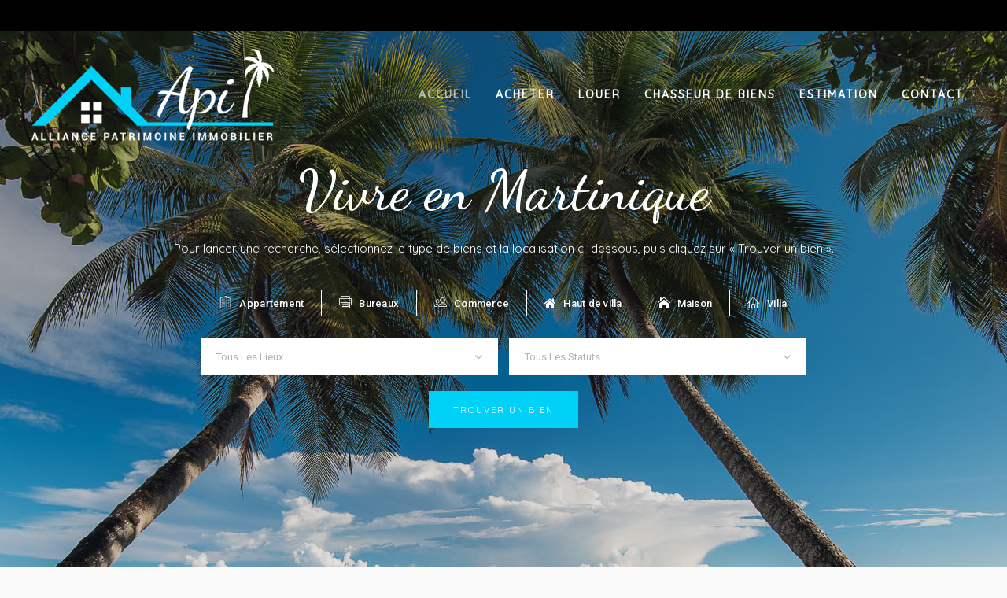

--- FILE ---
content_type: text/html; charset=UTF-8
request_url: https://www.alliance-patrimoine-immobilier.com/
body_size: 17941
content:
<!DOCTYPE html>
<html lang="fr-FR">
<head>
			
		<meta charset="UTF-8"/>
		<link rel="profile" href="http://gmpg.org/xfn/11"/>
			
				<meta name="viewport" content="width=device-width,initial-scale=1,user-scalable=yes">
		<title>Immobilier Martinique | Alliance Patrimoine Immobilier</title>
<style type="text/css" media="screen">#ui-datepicker-div.booked_custom_date_picker table.ui-datepicker-calendar tbody td a.ui-state-active,#ui-datepicker-div.booked_custom_date_picker table.ui-datepicker-calendar tbody td a.ui-state-active:hover,body #booked-profile-page input[type=submit].button-primary:hover,body .booked-list-view button.button:hover, body .booked-list-view input[type=submit].button-primary:hover,body table.booked-calendar input[type=submit].button-primary:hover,body .booked-modal input[type=submit].button-primary:hover,body table.booked-calendar th,body table.booked-calendar thead,body table.booked-calendar thead th,body table.booked-calendar .booked-appt-list .timeslot .timeslot-people button:hover,body #booked-profile-page .booked-profile-header,body #booked-profile-page .booked-tabs li.active a,body #booked-profile-page .booked-tabs li.active a:hover,body #booked-profile-page .appt-block .google-cal-button > a:hover,#ui-datepicker-div.booked_custom_date_picker .ui-datepicker-header{ background:#00d2f7 !important; }body #booked-profile-page input[type=submit].button-primary:hover,body table.booked-calendar input[type=submit].button-primary:hover,body .booked-list-view button.button:hover, body .booked-list-view input[type=submit].button-primary:hover,body .booked-modal input[type=submit].button-primary:hover,body table.booked-calendar th,body table.booked-calendar .booked-appt-list .timeslot .timeslot-people button:hover,body #booked-profile-page .booked-profile-header,body #booked-profile-page .appt-block .google-cal-button > a:hover{ border-color:#00d2f7 !important; }body table.booked-calendar tr.days,body table.booked-calendar tr.days th,body .booked-calendarSwitcher.calendar,body #booked-profile-page .booked-tabs,#ui-datepicker-div.booked_custom_date_picker table.ui-datepicker-calendar thead,#ui-datepicker-div.booked_custom_date_picker table.ui-datepicker-calendar thead th{ background:#00d2f7 !important; }body table.booked-calendar tr.days th,body #booked-profile-page .booked-tabs{ border-color:#00d2f7 !important; }#ui-datepicker-div.booked_custom_date_picker table.ui-datepicker-calendar tbody td.ui-datepicker-today a,#ui-datepicker-div.booked_custom_date_picker table.ui-datepicker-calendar tbody td.ui-datepicker-today a:hover,body #booked-profile-page input[type=submit].button-primary,body table.booked-calendar input[type=submit].button-primary,body .booked-list-view button.button, body .booked-list-view input[type=submit].button-primary,body .booked-list-view button.button, body .booked-list-view input[type=submit].button-primary,body .booked-modal input[type=submit].button-primary,body table.booked-calendar .booked-appt-list .timeslot .timeslot-people button,body #booked-profile-page .booked-profile-appt-list .appt-block.approved .status-block,body #booked-profile-page .appt-block .google-cal-button > a,body .booked-modal p.booked-title-bar,body table.booked-calendar td:hover .date span,body .booked-list-view a.booked_list_date_picker_trigger.booked-dp-active,body .booked-list-view a.booked_list_date_picker_trigger.booked-dp-active:hover,.booked-ms-modal .booked-book-appt /* Multi-Slot Booking */{ background:#00d2f7; }body #booked-profile-page input[type=submit].button-primary,body table.booked-calendar input[type=submit].button-primary,body .booked-list-view button.button, body .booked-list-view input[type=submit].button-primary,body .booked-list-view button.button, body .booked-list-view input[type=submit].button-primary,body .booked-modal input[type=submit].button-primary,body #booked-profile-page .appt-block .google-cal-button > a,body table.booked-calendar .booked-appt-list .timeslot .timeslot-people button,body .booked-list-view a.booked_list_date_picker_trigger.booked-dp-active,body .booked-list-view a.booked_list_date_picker_trigger.booked-dp-active:hover{ border-color:#00d2f7; }body .booked-modal .bm-window p i.fa,body .booked-modal .bm-window a,body .booked-appt-list .booked-public-appointment-title,body .booked-modal .bm-window p.appointment-title,.booked-ms-modal.visible:hover .booked-book-appt{ color:#00d2f7; }.booked-appt-list .timeslot.has-title .booked-public-appointment-title { color:inherit; }</style>
		<!-- All in One SEO 4.1.5.3 -->
		<meta name="robots" content="max-image-preview:large" />
		<link rel="canonical" href="https://www.alliance-patrimoine-immobilier.com/" />
		<meta name="google" content="nositelinkssearchbox" />
		<script type="application/ld+json" class="aioseo-schema">
			{"@context":"https:\/\/schema.org","@graph":[{"@type":"WebSite","@id":"https:\/\/www.alliance-patrimoine-immobilier.com\/#website","url":"https:\/\/www.alliance-patrimoine-immobilier.com\/","name":"Alliance Patrimoine Immobilier","description":"Transactions sur immobilier et fonds de commerce","inLanguage":"fr-FR","publisher":{"@id":"https:\/\/www.alliance-patrimoine-immobilier.com\/#organization"}},{"@type":"Organization","@id":"https:\/\/www.alliance-patrimoine-immobilier.com\/#organization","name":"Alliance Patrimoine Immobilier","url":"https:\/\/www.alliance-patrimoine-immobilier.com\/"},{"@type":"BreadcrumbList","@id":"https:\/\/www.alliance-patrimoine-immobilier.com\/#breadcrumblist","itemListElement":[{"@type":"ListItem","@id":"https:\/\/www.alliance-patrimoine-immobilier.com\/#listItem","position":1,"item":{"@type":"WebPage","@id":"https:\/\/www.alliance-patrimoine-immobilier.com\/","name":"Accueil","description":"Transactions sur immobilier et fonds de commerce","url":"https:\/\/www.alliance-patrimoine-immobilier.com\/"}}]},{"@type":"WebPage","@id":"https:\/\/www.alliance-patrimoine-immobilier.com\/#webpage","url":"https:\/\/www.alliance-patrimoine-immobilier.com\/","name":"Immobilier Martinique | Alliance Patrimoine Immobilier","inLanguage":"fr-FR","isPartOf":{"@id":"https:\/\/www.alliance-patrimoine-immobilier.com\/#website"},"breadcrumb":{"@id":"https:\/\/www.alliance-patrimoine-immobilier.com\/#breadcrumblist"},"datePublished":"2018-02-27T09:25:46-04:00","dateModified":"2020-08-30T11:05:58-04:00"}]}
		</script>
		<!-- All in One SEO -->

<link rel='dns-prefetch' href='//apis.google.com' />
<link rel='dns-prefetch' href='//maps.googleapis.com' />
<link rel='dns-prefetch' href='//fonts.googleapis.com' />
<link rel='dns-prefetch' href='//s.w.org' />
<link rel="alternate" type="application/rss+xml" title="Alliance Patrimoine Immobilier &raquo; Flux" href="https://www.alliance-patrimoine-immobilier.com/?feed=rss2" />
<link rel="alternate" type="application/rss+xml" title="Alliance Patrimoine Immobilier &raquo; Flux des commentaires" href="https://www.alliance-patrimoine-immobilier.com/?feed=comments-rss2" />
		<!-- This site uses the Google Analytics by ExactMetrics plugin v7.10.0 - Using Analytics tracking - https://www.exactmetrics.com/ -->
							<script
				src="//www.googletagmanager.com/gtag/js?id=UA-133681250-1"  data-cfasync="false" data-wpfc-render="false" type="text/javascript" async></script>
			<script data-cfasync="false" data-wpfc-render="false" type="text/javascript">
				var em_version = '7.10.0';
				var em_track_user = true;
				var em_no_track_reason = '';
				
								var disableStrs = [
															'ga-disable-UA-133681250-1',
									];

				/* Function to detect opted out users */
				function __gtagTrackerIsOptedOut() {
					for (var index = 0; index < disableStrs.length; index++) {
						if (document.cookie.indexOf(disableStrs[index] + '=true') > -1) {
							return true;
						}
					}

					return false;
				}

				/* Disable tracking if the opt-out cookie exists. */
				if (__gtagTrackerIsOptedOut()) {
					for (var index = 0; index < disableStrs.length; index++) {
						window[disableStrs[index]] = true;
					}
				}

				/* Opt-out function */
				function __gtagTrackerOptout() {
					for (var index = 0; index < disableStrs.length; index++) {
						document.cookie = disableStrs[index] + '=true; expires=Thu, 31 Dec 2099 23:59:59 UTC; path=/';
						window[disableStrs[index]] = true;
					}
				}

				if ('undefined' === typeof gaOptout) {
					function gaOptout() {
						__gtagTrackerOptout();
					}
				}
								window.dataLayer = window.dataLayer || [];

				window.ExactMetricsDualTracker = {
					helpers: {},
					trackers: {},
				};
				if (em_track_user) {
					function __gtagDataLayer() {
						dataLayer.push(arguments);
					}

					function __gtagTracker(type, name, parameters) {
						if (!parameters) {
							parameters = {};
						}

						if (parameters.send_to) {
							__gtagDataLayer.apply(null, arguments);
							return;
						}

						if (type === 'event') {
							
														parameters.send_to = exactmetrics_frontend.ua;
							__gtagDataLayer(type, name, parameters);
													} else {
							__gtagDataLayer.apply(null, arguments);
						}
					}

					__gtagTracker('js', new Date());
					__gtagTracker('set', {
						'developer_id.dNDMyYj': true,
											});
															__gtagTracker('config', 'UA-133681250-1', {"forceSSL":"true"} );
										window.gtag = __gtagTracker;										(function () {
						/* https://developers.google.com/analytics/devguides/collection/analyticsjs/ */
						/* ga and __gaTracker compatibility shim. */
						var noopfn = function () {
							return null;
						};
						var newtracker = function () {
							return new Tracker();
						};
						var Tracker = function () {
							return null;
						};
						var p = Tracker.prototype;
						p.get = noopfn;
						p.set = noopfn;
						p.send = function () {
							var args = Array.prototype.slice.call(arguments);
							args.unshift('send');
							__gaTracker.apply(null, args);
						};
						var __gaTracker = function () {
							var len = arguments.length;
							if (len === 0) {
								return;
							}
							var f = arguments[len - 1];
							if (typeof f !== 'object' || f === null || typeof f.hitCallback !== 'function') {
								if ('send' === arguments[0]) {
									var hitConverted, hitObject = false, action;
									if ('event' === arguments[1]) {
										if ('undefined' !== typeof arguments[3]) {
											hitObject = {
												'eventAction': arguments[3],
												'eventCategory': arguments[2],
												'eventLabel': arguments[4],
												'value': arguments[5] ? arguments[5] : 1,
											}
										}
									}
									if ('pageview' === arguments[1]) {
										if ('undefined' !== typeof arguments[2]) {
											hitObject = {
												'eventAction': 'page_view',
												'page_path': arguments[2],
											}
										}
									}
									if (typeof arguments[2] === 'object') {
										hitObject = arguments[2];
									}
									if (typeof arguments[5] === 'object') {
										Object.assign(hitObject, arguments[5]);
									}
									if ('undefined' !== typeof arguments[1].hitType) {
										hitObject = arguments[1];
										if ('pageview' === hitObject.hitType) {
											hitObject.eventAction = 'page_view';
										}
									}
									if (hitObject) {
										action = 'timing' === arguments[1].hitType ? 'timing_complete' : hitObject.eventAction;
										hitConverted = mapArgs(hitObject);
										__gtagTracker('event', action, hitConverted);
									}
								}
								return;
							}

							function mapArgs(args) {
								var arg, hit = {};
								var gaMap = {
									'eventCategory': 'event_category',
									'eventAction': 'event_action',
									'eventLabel': 'event_label',
									'eventValue': 'event_value',
									'nonInteraction': 'non_interaction',
									'timingCategory': 'event_category',
									'timingVar': 'name',
									'timingValue': 'value',
									'timingLabel': 'event_label',
									'page': 'page_path',
									'location': 'page_location',
									'title': 'page_title',
								};
								for (arg in args) {
																		if (!(!args.hasOwnProperty(arg) || !gaMap.hasOwnProperty(arg))) {
										hit[gaMap[arg]] = args[arg];
									} else {
										hit[arg] = args[arg];
									}
								}
								return hit;
							}

							try {
								f.hitCallback();
							} catch (ex) {
							}
						};
						__gaTracker.create = newtracker;
						__gaTracker.getByName = newtracker;
						__gaTracker.getAll = function () {
							return [];
						};
						__gaTracker.remove = noopfn;
						__gaTracker.loaded = true;
						window['__gaTracker'] = __gaTracker;
					})();
									} else {
										console.log("");
					(function () {
						function __gtagTracker() {
							return null;
						}

						window['__gtagTracker'] = __gtagTracker;
						window['gtag'] = __gtagTracker;
					})();
									}
			</script>
				<!-- / Google Analytics by ExactMetrics -->
				<script type="text/javascript">
			window._wpemojiSettings = {"baseUrl":"https:\/\/s.w.org\/images\/core\/emoji\/13.1.0\/72x72\/","ext":".png","svgUrl":"https:\/\/s.w.org\/images\/core\/emoji\/13.1.0\/svg\/","svgExt":".svg","source":{"concatemoji":"https:\/\/www.alliance-patrimoine-immobilier.com\/wp-includes\/js\/wp-emoji-release.min.js?ver=5.8.12"}};
			!function(e,a,t){var n,r,o,i=a.createElement("canvas"),p=i.getContext&&i.getContext("2d");function s(e,t){var a=String.fromCharCode;p.clearRect(0,0,i.width,i.height),p.fillText(a.apply(this,e),0,0);e=i.toDataURL();return p.clearRect(0,0,i.width,i.height),p.fillText(a.apply(this,t),0,0),e===i.toDataURL()}function c(e){var t=a.createElement("script");t.src=e,t.defer=t.type="text/javascript",a.getElementsByTagName("head")[0].appendChild(t)}for(o=Array("flag","emoji"),t.supports={everything:!0,everythingExceptFlag:!0},r=0;r<o.length;r++)t.supports[o[r]]=function(e){if(!p||!p.fillText)return!1;switch(p.textBaseline="top",p.font="600 32px Arial",e){case"flag":return s([127987,65039,8205,9895,65039],[127987,65039,8203,9895,65039])?!1:!s([55356,56826,55356,56819],[55356,56826,8203,55356,56819])&&!s([55356,57332,56128,56423,56128,56418,56128,56421,56128,56430,56128,56423,56128,56447],[55356,57332,8203,56128,56423,8203,56128,56418,8203,56128,56421,8203,56128,56430,8203,56128,56423,8203,56128,56447]);case"emoji":return!s([10084,65039,8205,55357,56613],[10084,65039,8203,55357,56613])}return!1}(o[r]),t.supports.everything=t.supports.everything&&t.supports[o[r]],"flag"!==o[r]&&(t.supports.everythingExceptFlag=t.supports.everythingExceptFlag&&t.supports[o[r]]);t.supports.everythingExceptFlag=t.supports.everythingExceptFlag&&!t.supports.flag,t.DOMReady=!1,t.readyCallback=function(){t.DOMReady=!0},t.supports.everything||(n=function(){t.readyCallback()},a.addEventListener?(a.addEventListener("DOMContentLoaded",n,!1),e.addEventListener("load",n,!1)):(e.attachEvent("onload",n),a.attachEvent("onreadystatechange",function(){"complete"===a.readyState&&t.readyCallback()})),(n=t.source||{}).concatemoji?c(n.concatemoji):n.wpemoji&&n.twemoji&&(c(n.twemoji),c(n.wpemoji)))}(window,document,window._wpemojiSettings);
		</script>
		<style type="text/css">
img.wp-smiley,
img.emoji {
	display: inline !important;
	border: none !important;
	box-shadow: none !important;
	height: 1em !important;
	width: 1em !important;
	margin: 0 .07em !important;
	vertical-align: -0.1em !important;
	background: none !important;
	padding: 0 !important;
}
</style>
	<link rel='stylesheet' id='wp-block-library-css'  href='https://www.alliance-patrimoine-immobilier.com/wp-includes/css/dist/block-library/style.min.css?ver=5.8.12' type='text/css' media='all' />
<link rel='stylesheet' id='booked-icons-css'  href='https://www.alliance-patrimoine-immobilier.com/wp-content/plugins/booked/assets/css/icons.css?ver=2.3.5' type='text/css' media='all' />
<link rel='stylesheet' id='booked-tooltipster-css'  href='https://www.alliance-patrimoine-immobilier.com/wp-content/plugins/booked/assets/js/tooltipster/css/tooltipster.css?ver=3.3.0' type='text/css' media='all' />
<link rel='stylesheet' id='booked-tooltipster-theme-css'  href='https://www.alliance-patrimoine-immobilier.com/wp-content/plugins/booked/assets/js/tooltipster/css/themes/tooltipster-light.css?ver=3.3.0' type='text/css' media='all' />
<link rel='stylesheet' id='booked-animations-css'  href='https://www.alliance-patrimoine-immobilier.com/wp-content/plugins/booked/assets/css/animations.css?ver=2.3.5' type='text/css' media='all' />
<link rel='stylesheet' id='booked-css-css'  href='https://www.alliance-patrimoine-immobilier.com/wp-content/plugins/booked/dist/booked.css?ver=2.3.5' type='text/css' media='all' />
<link rel='stylesheet' id='contact-form-7-css'  href='https://www.alliance-patrimoine-immobilier.com/wp-content/plugins/contact-form-7/includes/css/styles.css?ver=5.5.3' type='text/css' media='all' />
<link rel='stylesheet' id='qodef-membership-style-css'  href='https://www.alliance-patrimoine-immobilier.com/wp-content/plugins/select-membership/assets/css/membership.min.css?ver=5.8.12' type='text/css' media='all' />
<link rel='stylesheet' id='qodef-membership-responsive-style-css'  href='https://www.alliance-patrimoine-immobilier.com/wp-content/plugins/select-membership/assets/css/membership-responsive.min.css?ver=5.8.12' type='text/css' media='all' />
<link rel='stylesheet' id='eiddo-qodef-modules-css'  href='https://www.alliance-patrimoine-immobilier.com/wp-content/themes/eiddo/assets/css/modules.min.css?ver=5.8.12' type='text/css' media='all' />
<style id='eiddo-qodef-modules-inline-css' type='text/css'>
/* generated in /home/patrimoii/api/wp-content/themes/eiddo/framework/admin/options/general/map.php eiddo_qodef_page_general_style function */
.page-id-78.qodef-boxed .qodef-wrapper { background-attachment: fixed;}

/* generated in /home/patrimoii/api/wp-content/themes/eiddo/framework/modules/header/helper-functions.php eiddo_qodef_header_area_style function */
.page-id-78 .qodef-page-header .qodef-menu-area { background-color: rgba(255, 255, 255, 0);}

/* generated in /home/patrimoii/api/wp-content/themes/eiddo/functions.php eiddo_qodef_content_padding_top function */
.page-id-78 .qodef-content .qodef-content-inner > .qodef-container > .qodef-container-inner, .page-id-78 .qodef-content .qodef-content-inner > .qodef-full-width > .qodef-full-width-inner { padding-top: 0px;}


</style>
<link rel='stylesheet' id='qodef-re-style-css'  href='https://www.alliance-patrimoine-immobilier.com/wp-content/plugins/select-real-estate/assets/css/real-estate.min.css?ver=5.8.12' type='text/css' media='all' />
<link rel='stylesheet' id='eiddo-qodef-modules-responsive-css'  href='https://www.alliance-patrimoine-immobilier.com/wp-content/themes/eiddo/assets/css/modules-responsive.min.css?ver=5.8.12' type='text/css' media='all' />
<link rel='stylesheet' id='qodef-re-responsive-style-css'  href='https://www.alliance-patrimoine-immobilier.com/wp-content/plugins/select-real-estate/assets/css/real-estate-responsive.min.css?ver=5.8.12' type='text/css' media='all' />
<link rel='stylesheet' id='eiddo_qodef_default_style-css'  href='https://www.alliance-patrimoine-immobilier.com/wp-content/themes/eiddo/style.css?ver=5.8.12' type='text/css' media='all' />
<link rel='stylesheet' id='eiddo_qodef_child_style-css'  href='https://www.alliance-patrimoine-immobilier.com/wp-content/themes/eiddo-child/style.css?ver=5.8.12' type='text/css' media='all' />
<link rel='stylesheet' id='qodef-font_awesome-css'  href='https://www.alliance-patrimoine-immobilier.com/wp-content/themes/eiddo/assets/css/font-awesome/css/font-awesome.min.css?ver=5.8.12' type='text/css' media='all' />
<link rel='stylesheet' id='qodef-font_elegant-css'  href='https://www.alliance-patrimoine-immobilier.com/wp-content/themes/eiddo/assets/css/elegant-icons/style.min.css?ver=5.8.12' type='text/css' media='all' />
<link rel='stylesheet' id='qodef-ion_icons-css'  href='https://www.alliance-patrimoine-immobilier.com/wp-content/themes/eiddo/assets/css/ion-icons/css/ionicons.min.css?ver=5.8.12' type='text/css' media='all' />
<link rel='stylesheet' id='qodef-linea_icons-css'  href='https://www.alliance-patrimoine-immobilier.com/wp-content/themes/eiddo/assets/css/linea-icons/style.css?ver=5.8.12' type='text/css' media='all' />
<link rel='stylesheet' id='qodef-linear_icons-css'  href='https://www.alliance-patrimoine-immobilier.com/wp-content/themes/eiddo/assets/css/linear-icons/style.css?ver=5.8.12' type='text/css' media='all' />
<link rel='stylesheet' id='qodef-simple_line_icons-css'  href='https://www.alliance-patrimoine-immobilier.com/wp-content/themes/eiddo/assets/css/simple-line-icons/simple-line-icons.css?ver=5.8.12' type='text/css' media='all' />
<link rel='stylesheet' id='qodef-dripicons-css'  href='https://www.alliance-patrimoine-immobilier.com/wp-content/themes/eiddo/assets/css/dripicons/dripicons.css?ver=5.8.12' type='text/css' media='all' />
<link rel='stylesheet' id='mediaelement-css'  href='https://www.alliance-patrimoine-immobilier.com/wp-includes/js/mediaelement/mediaelementplayer-legacy.min.css?ver=4.2.16' type='text/css' media='all' />
<link rel='stylesheet' id='wp-mediaelement-css'  href='https://www.alliance-patrimoine-immobilier.com/wp-includes/js/mediaelement/wp-mediaelement.min.css?ver=5.8.12' type='text/css' media='all' />
<link rel='stylesheet' id='eiddo-qodef-style-dynamic-css'  href='https://www.alliance-patrimoine-immobilier.com/wp-content/themes/eiddo/assets/css/style_dynamic.css?ver=1618394819' type='text/css' media='all' />
<link rel='stylesheet' id='eiddo-qodef-style-dynamic-responsive-css'  href='https://www.alliance-patrimoine-immobilier.com/wp-content/themes/eiddo/assets/css/style_dynamic_responsive.css?ver=1618394819' type='text/css' media='all' />
<link rel='stylesheet' id='eiddo-qodef-google-fonts-css'  href='https://fonts.googleapis.com/css?family=PT+Sans%3A300%2C400%2C500%7CRoboto%3A300%2C400%2C500%7CPoppins%3A300%2C400%2C500%7CDancing+Script%3A300%2C400%2C500%7CQuicksand%3A300%2C400%2C500&#038;subset=latin-ext&#038;ver=1.0.0' type='text/css' media='all' />
<link rel='stylesheet' id='js_composer_front-css'  href='https://www.alliance-patrimoine-immobilier.com/wp-content/plugins/js_composer/assets/css/js_composer.min.css?ver=6.4.1' type='text/css' media='all' />
<script type='text/javascript' src='https://www.alliance-patrimoine-immobilier.com/wp-includes/js/jquery/jquery.min.js?ver=3.6.0' id='jquery-core-js'></script>
<script type='text/javascript' src='https://www.alliance-patrimoine-immobilier.com/wp-includes/js/jquery/jquery-migrate.min.js?ver=3.3.2' id='jquery-migrate-js'></script>
<script type='text/javascript' src='https://www.alliance-patrimoine-immobilier.com/wp-content/plugins/google-analytics-dashboard-for-wp/assets/js/frontend-gtag.min.js?ver=7.10.0' id='exactmetrics-frontend-script-js'></script>
<script data-cfasync="false" data-wpfc-render="false" type="text/javascript" id='exactmetrics-frontend-script-js-extra'>/* <![CDATA[ */
var exactmetrics_frontend = {"js_events_tracking":"true","download_extensions":"zip,mp3,mpeg,pdf,docx,pptx,xlsx,rar","inbound_paths":"[{\"path\":\"\\\/go\\\/\",\"label\":\"affiliate\"},{\"path\":\"\\\/recommend\\\/\",\"label\":\"affiliate\"}]","home_url":"https:\/\/www.alliance-patrimoine-immobilier.com","hash_tracking":"false","ua":"UA-133681250-1","v4_id":""};/* ]]> */
</script>
<script type='text/javascript' src='https://apis.google.com/js/platform.js' id='qodef-membership-google-plus-api-js'></script>
<link rel="https://api.w.org/" href="https://www.alliance-patrimoine-immobilier.com/index.php?rest_route=/" /><link rel="alternate" type="application/json" href="https://www.alliance-patrimoine-immobilier.com/index.php?rest_route=/wp/v2/pages/78" /><link rel="EditURI" type="application/rsd+xml" title="RSD" href="https://www.alliance-patrimoine-immobilier.com/xmlrpc.php?rsd" />
<link rel="wlwmanifest" type="application/wlwmanifest+xml" href="https://www.alliance-patrimoine-immobilier.com/wp-includes/wlwmanifest.xml" /> 
<meta name="generator" content="WordPress 5.8.12" />
<link rel='shortlink' href='https://www.alliance-patrimoine-immobilier.com/' />
<link rel="alternate" type="application/json+oembed" href="https://www.alliance-patrimoine-immobilier.com/index.php?rest_route=%2Foembed%2F1.0%2Fembed&#038;url=https%3A%2F%2Fwww.alliance-patrimoine-immobilier.com%2F" />
<link rel="alternate" type="text/xml+oembed" href="https://www.alliance-patrimoine-immobilier.com/index.php?rest_route=%2Foembed%2F1.0%2Fembed&#038;url=https%3A%2F%2Fwww.alliance-patrimoine-immobilier.com%2F&#038;format=xml" />
<meta name="generator" content="Powered by WPBakery Page Builder - drag and drop page builder for WordPress."/>
<link rel="icon" href="https://www.alliance-patrimoine-immobilier.com/wp-content/uploads/2018/09/cropped-Favicon3-32x32.png" sizes="32x32" />
<link rel="icon" href="https://www.alliance-patrimoine-immobilier.com/wp-content/uploads/2018/09/cropped-Favicon3-192x192.png" sizes="192x192" />
<link rel="apple-touch-icon" href="https://www.alliance-patrimoine-immobilier.com/wp-content/uploads/2018/09/cropped-Favicon3-180x180.png" />
<meta name="msapplication-TileImage" content="https://www.alliance-patrimoine-immobilier.com/wp-content/uploads/2018/09/cropped-Favicon3-270x270.png" />
<style type="text/css" data-type="vc_shortcodes-custom-css">.vc_custom_1530258389356{margin-bottom: 0px !important;border-bottom-width: 0px !important;padding-top: 80px !important;padding-bottom: 0px !important;border-bottom-color: #e0e0e0 !important;border-bottom-style: ridge !important;}.vc_custom_1530188830997{padding-top: 61px !important;padding-bottom: 83px !important;}.vc_custom_1530261889353{padding-top: 100px !important;padding-bottom: 123px !important;background-color: #ffffff !important;}.vc_custom_1530262753757{padding-top: 60px !important;padding-bottom: 65px !important;}.vc_custom_1522394244571{padding-top: 118px !important;padding-bottom: 0px !important;}.vc_custom_1522419319086{padding-bottom: 103px !important;}.vc_custom_1530262753757{padding-top: 60px !important;padding-bottom: 65px !important;}.vc_custom_1536910965520{padding-bottom: 40px !important;}.vc_custom_1530262838263{padding-top: 20px !important;}.vc_custom_1522419267800{margin-top: -70px !important;}.vc_custom_1536826778382{padding-top: 20px !important;}</style><noscript><style> .wpb_animate_when_almost_visible { opacity: 1; }</style></noscript></head>
<body class="home page-template page-template-full-width page-template-full-width-php page page-id-78 qodef-core-1.2.1 qodef-social-login-1.0.3 qodef-re-1.1.2 eiddo child-child-ver-1.0.1 eiddo-ver-1.7.1 qodef-grid-1200 qodef-pricing-package-page qodef-re-ch-slide-from-right qodef-light-header qodef-sticky-header-on-scroll-down-up qodef-dropdown-animate-height qodef-header-standard qodef-menu-area-shadow-disable qodef-menu-area-in-grid-shadow-disable qodef-menu-area-border-disable qodef-menu-area-in-grid-border-disable qodef-logo-area-border-disable qodef-header-vertical-shadow-disable qodef-header-vertical-border-disable qodef-default-mobile-header qodef-sticky-up-mobile-header qodef-header-top-enabled wpb-js-composer js-comp-ver-6.4.1 vc_responsive" itemscope itemtype="//schema.org/WebPage">
	<div class="qodef-re-compare-holder qodef-compare-empty">
    <div class="qodef-re-compare-holder-title">
        <h3>Comparer les biens</h3>
    </div>
    <a class="qodef-re-compare-holder-opener" href="javascript:void(0)">
        <span>Comparer</span>
    </a>
    <div class="qodef-re-compare-holder-scroll">
        <div class="qodef-re-compare-items-holder qodef-items-standard">
                    </div>
        <div class="qodef-re-compare-actions">
            <a itemprop="url" href="#" target="_self"  class="qodef-btn qodef-btn-medium qodef-btn-simple qodef-re-compare-do-compare"  >    <span class="qodef-btn-text">Comparaison détaillée</span>    </a>            <a itemprop="url" href="#" target="_self"  class="qodef-btn qodef-btn-medium qodef-btn-simple qodef-re-compare-do-reset"  >    <span class="qodef-btn-text">Réinitialiser</span>    </a>        </div>
    </div>
</div>
    <div class="qodef-wrapper">
        <div class="qodef-wrapper-inner">
            <div class="qodef-re-compare-popup">
    <div class="qodef-re-popup-outer">
        <a class="qodef-re-compare-popup-close" href="javascript:void(0)">
            <i class="icon_close"></i>
        </a>
        <div class="qodef-re-popup-inner">
            <div class="qodef-re-popup-items-holder">
                <p class="qodef-re-ci-not-found">Aucun bien trouvé à comparer.</p>            </div>
        </div>
    </div>
</div>	
		
	<div class="qodef-top-bar">
				
						
			<div class="qodef-vertical-align-containers">
				<div class="qodef-position-left"><!--
				 --><div class="qodef-position-left-inner">
											</div>
				</div>
				<div class="qodef-position-right"><!--
				 --><div class="qodef-position-right-inner">
																								</div>
				</div>
			</div>
				
				
			</div>
	
	
<header class="qodef-page-header">
		
				
	<div class="qodef-menu-area qodef-menu-right">
				
						
			<div class="qodef-vertical-align-containers">
				<div class="qodef-position-left"><!--
				 --><div class="qodef-position-left-inner">
						

<div class="qodef-logo-wrapper">
    <a itemprop="url" href="https://www.alliance-patrimoine-immobilier.com/" style="height: 77px;">
        <img itemprop="image" class="qodef-normal-logo" src="https://www.alliance-patrimoine-immobilier.com/wp-content/uploads/2018/09/Logo-API-sticky-3.png" width="400" height="155"  alt="logo"/>
        <img itemprop="image" class="qodef-dark-logo" src="https://www.alliance-patrimoine-immobilier.com/wp-content/uploads/2018/09/Logo-API-sticky-3.png" width="400" height="155"  alt="logo foncé"/>        <img itemprop="image" class="qodef-light-logo" src="https://www.alliance-patrimoine-immobilier.com/wp-content/uploads/2018/09/Logo-API-5.png" width="400" height="155"  alt="logo clair"/>    </a>
</div>

											</div>
				</div>
								<div class="qodef-position-right"><!--
				 --><div class="qodef-position-right-inner">
													
<nav class="qodef-main-menu qodef-drop-down qodef-default-nav">
    <ul id="menu-main-menu" class="clearfix"><li id="nav-menu-item-2132" class="menu-item menu-item-type-post_type menu-item-object-page menu-item-home current-menu-item page_item page-item-78 current_page_item qodef-active-item narrow"><a href="https://www.alliance-patrimoine-immobilier.com/" class=" current "><span class="item_outer"><span class="item_text">Accueil</span></span></a></li>
<li id="nav-menu-item-2130" class="menu-item menu-item-type-post_type menu-item-object-page  narrow"><a href="https://www.alliance-patrimoine-immobilier.com/?page_id=618" class=""><span class="item_outer"><span class="item_text">Acheter</span></span></a></li>
<li id="nav-menu-item-2131" class="menu-item menu-item-type-post_type menu-item-object-page  narrow"><a href="https://www.alliance-patrimoine-immobilier.com/?page_id=2127" class=""><span class="item_outer"><span class="item_text">Louer</span></span></a></li>
<li id="nav-menu-item-2123" class="menu-item menu-item-type-post_type menu-item-object-page  narrow"><a href="https://www.alliance-patrimoine-immobilier.com/?page_id=2114" class=""><span class="item_outer"><span class="item_text">Chasseur de biens</span></span></a></li>
<li id="nav-menu-item-2108" class="menu-item menu-item-type-post_type menu-item-object-page  narrow"><a href="https://www.alliance-patrimoine-immobilier.com/?page_id=2077" class=""><span class="item_outer"><span class="item_text">Estimation</span></span></a></li>
<li id="nav-menu-item-2015" class="menu-item menu-item-type-post_type menu-item-object-page  narrow"><a href="https://www.alliance-patrimoine-immobilier.com/?page_id=639" class=""><span class="item_outer"><span class="item_text">Contact</span></span></a></li>
</ul></nav>

																	</div>
				</div>
			</div>
			
			</div>
			
		
	
<div class="qodef-sticky-header">
        <div class="qodef-sticky-holder qodef-menu-right">
                    <div class="qodef-vertical-align-containers">
                <div class="qodef-position-left"><!--
                 --><div class="qodef-position-left-inner">
                        

<div class="qodef-logo-wrapper">
    <a itemprop="url" href="https://www.alliance-patrimoine-immobilier.com/" style="height: 77px;">
        <img itemprop="image" class="qodef-normal-logo" src="https://www.alliance-patrimoine-immobilier.com/wp-content/uploads/2018/09/Logo-API-sticky-3.png" width="400" height="155"  alt="logo"/>
        <img itemprop="image" class="qodef-dark-logo" src="https://www.alliance-patrimoine-immobilier.com/wp-content/uploads/2018/09/Logo-API-sticky-3.png" width="400" height="155"  alt="logo foncé"/>        <img itemprop="image" class="qodef-light-logo" src="https://www.alliance-patrimoine-immobilier.com/wp-content/uploads/2018/09/Logo-API-5.png" width="400" height="155"  alt="logo clair"/>    </a>
</div>

                                            </div>
                </div>
                                <div class="qodef-position-right"><!--
                 --><div class="qodef-position-right-inner">
                                                    
<nav class="qodef-main-menu qodef-drop-down qodef-sticky-nav">
    <ul id="menu-main-menu-1" class="clearfix"><li id="sticky-nav-menu-item-2132" class="menu-item menu-item-type-post_type menu-item-object-page menu-item-home current-menu-item page_item page-item-78 current_page_item qodef-active-item narrow"><a href="https://www.alliance-patrimoine-immobilier.com/" class=" current "><span class="item_outer"><span class="item_text">Accueil</span><span class="plus"></span></span></a></li>
<li id="sticky-nav-menu-item-2130" class="menu-item menu-item-type-post_type menu-item-object-page  narrow"><a href="https://www.alliance-patrimoine-immobilier.com/?page_id=618" class=""><span class="item_outer"><span class="item_text">Acheter</span><span class="plus"></span></span></a></li>
<li id="sticky-nav-menu-item-2131" class="menu-item menu-item-type-post_type menu-item-object-page  narrow"><a href="https://www.alliance-patrimoine-immobilier.com/?page_id=2127" class=""><span class="item_outer"><span class="item_text">Louer</span><span class="plus"></span></span></a></li>
<li id="sticky-nav-menu-item-2123" class="menu-item menu-item-type-post_type menu-item-object-page  narrow"><a href="https://www.alliance-patrimoine-immobilier.com/?page_id=2114" class=""><span class="item_outer"><span class="item_text">Chasseur de biens</span><span class="plus"></span></span></a></li>
<li id="sticky-nav-menu-item-2108" class="menu-item menu-item-type-post_type menu-item-object-page  narrow"><a href="https://www.alliance-patrimoine-immobilier.com/?page_id=2077" class=""><span class="item_outer"><span class="item_text">Estimation</span><span class="plus"></span></span></a></li>
<li id="sticky-nav-menu-item-2015" class="menu-item menu-item-type-post_type menu-item-object-page  narrow"><a href="https://www.alliance-patrimoine-immobilier.com/?page_id=639" class=""><span class="item_outer"><span class="item_text">Contact</span><span class="plus"></span></span></a></li>
</ul></nav>

                                                                    </div>
                </div>
            </div>
                </div>
	</div>

	
	</header>


<header class="qodef-mobile-header">
		
	<div class="qodef-mobile-header-inner">
		<div class="qodef-mobile-header-holder">
			<div class="qodef-grid">
				<div class="qodef-vertical-align-containers">
					<div class="qodef-vertical-align-containers">
													<div class="qodef-mobile-menu-opener qodef-mobile-menu-opener-icon-pack">
								<a href="javascript:void(0)">
									<span class="qodef-mobile-menu-icon">
										<span aria-hidden="true" class="qodef-icon-font-elegant icon_menu "></span>									</span>
																	</a>
							</div>
												<div class="qodef-position-center"><!--
						 --><div class="qodef-position-center-inner">
								

<div class="qodef-mobile-logo-wrapper">
    <a itemprop="url" href="https://www.alliance-patrimoine-immobilier.com/" style="height: 77px">
        <img itemprop="image" src="https://www.alliance-patrimoine-immobilier.com/wp-content/uploads/2018/09/Logo-API-sticky-3.png" width="400" height="155"  alt="Logo mobile"/>
    </a>
</div>

							</div>
						</div>
						<div class="qodef-position-right"><!--
						 --><div class="qodef-position-right-inner">
															</div>
						</div>
					</div>
				</div>
			</div>
		</div>
		
    <nav class="qodef-mobile-nav" role="navigation" aria-label="Mobile Menu">
        <div class="qodef-grid">
			<ul id="menu-main-menu-2" class=""><li id="mobile-menu-item-2132" class="menu-item menu-item-type-post_type menu-item-object-page menu-item-home current-menu-item page_item page-item-78 current_page_item qodef-active-item"><a href="https://www.alliance-patrimoine-immobilier.com/" class=" current "><span>Accueil</span></a></li>
<li id="mobile-menu-item-2130" class="menu-item menu-item-type-post_type menu-item-object-page "><a href="https://www.alliance-patrimoine-immobilier.com/?page_id=618" class=""><span>Acheter</span></a></li>
<li id="mobile-menu-item-2131" class="menu-item menu-item-type-post_type menu-item-object-page "><a href="https://www.alliance-patrimoine-immobilier.com/?page_id=2127" class=""><span>Louer</span></a></li>
<li id="mobile-menu-item-2123" class="menu-item menu-item-type-post_type menu-item-object-page "><a href="https://www.alliance-patrimoine-immobilier.com/?page_id=2114" class=""><span>Chasseur de biens</span></a></li>
<li id="mobile-menu-item-2108" class="menu-item menu-item-type-post_type menu-item-object-page "><a href="https://www.alliance-patrimoine-immobilier.com/?page_id=2077" class=""><span>Estimation</span></a></li>
<li id="mobile-menu-item-2015" class="menu-item menu-item-type-post_type menu-item-object-page "><a href="https://www.alliance-patrimoine-immobilier.com/?page_id=639" class=""><span>Contact</span></a></li>
</ul>        </div>
    </nav>

	</div>
	
	</header>

			<a id='qodef-back-to-top' href='#'>
                <span class="qodef-icon-stack">
                     <i class="qodef-icon-font-awesome fa fa-angle-up "></i>                </span>
			</a>
			        
            <div class="qodef-content" style="margin-top: -160px">
                <div class="qodef-content-inner">
<div class="qodef-full-width">
    	<div class="qodef-full-width-inner">
        					<div class="qodef-grid-row">
				<div class="qodef-page-content-holder qodef-grid-col-12">
					<div class="qodef-row-grid-section-wrapper qodef-parallax-row-holder qodef-content-aligment-center" data-parallax-bg-image=https://www.alliance-patrimoine-immobilier.com/wp-content/uploads/2018/06/Alliance-Patrimoine-Antilles-v3.jpg data-parallax-bg-speed=1 ><div class="qodef-row-grid-section"><div id="realsearch" class="vc_row wpb_row vc_row-fluid vc_row-o-full-height vc_row-o-columns-middle vc_row-o-content-middle vc_row-flex" ><div class="wpb_column vc_column_container vc_col-sm-12"><div class="vc_column-inner"><div class="wpb_wrapper"><h1 class="qodef-custom-font-holder  qodef-cf-5003  " style="font-size: 72px;line-height: 72px;color: #ffffff;margin: 9px 0 25px 0" data-item-class="qodef-cf-5003" data-font-size-1024="57px" data-font-size-680="41px" data-line-height-680="44px">
	Vivre en Martinique</h1>
	<div class="wpb_text_column wpb_content_element  vc_custom_1536910965520" >
		<div class="wpb_wrapper">
			<p><span style="color: #ffffff;">Pour lancer une recherche, sélectionnez le type de biens et la localisation ci-dessous, puis cliquez sur « Trouver un bien ».</span></p>

		</div>
	</div>
<div class="qodef-elements-holder   qodef-one-column  qodef-responsive-mode-768 " ><div class="qodef-eh-item    "  data-item-class="qodef-eh-custom-5602" data-1280-1600="0px 15% 30px" data-1024-1280="0px 15%" data-768-1024="0 0" data-680-768="0 0" data-680="0 0">
	<div class="qodef-eh-item-inner">
		<div class="qodef-eh-item-content qodef-eh-custom-5602" style="padding: 0px 18%">
			<div class="qodef-property-search-holder qodef-search-type-enabled qodef-search-city-enabled qodef-search-status-enabled qodef-light-skin">
    <div class="qodef-property-search-inner">
        <form role="search" method="get" class="searchform qodef-property-search" action="https://www.alliance-patrimoine-immobilier.com/">
            <input type="hidden" name="s" value="" />
            <input type="hidden" name="qodef-property-search" value="yes" />
            <div class="qodef-search-top-part qodef-search-type-section">
    <input type="hidden" id="qodef-search-type" name="qodef-search-type"/>
    <div class="qodef-property-type-list-holder qodef-light-skin">
    <ul class="qodef-ptl-inner clearfix">
        <li class="qodef-ptl-item " data-id="120">
    <div class="qodef-ptl-item-inner">
        <div class="qodef-ptl-item-image">
            <span class="qodef-taxonomy-icon"><span aria-hidden="true" class="qodef-icon-linear-icons lnr lnr-apartment " ></span></span>    </div>
<div class="qodef-ptl-item-title">
    Appartement</div>        <a itemprop="url" class="qodef-ptl-item-link" href="https://www.alliance-patrimoine-immobilier.com/?property-type=appartement" target="_self"></a>
    </div>
</li><li class="qodef-ptl-item " data-id="123">
    <div class="qodef-ptl-item-inner">
        <div class="qodef-ptl-item-image">
            <span class="qodef-taxonomy-icon"><span aria-hidden="true" class="qodef-icon-linear-icons lnr lnr-printer " ></span></span>    </div>
<div class="qodef-ptl-item-title">
    Bureaux</div>        <a itemprop="url" class="qodef-ptl-item-link" href="https://www.alliance-patrimoine-immobilier.com/?property-type=bureaux" target="_self"></a>
    </div>
</li><li class="qodef-ptl-item " data-id="121">
    <div class="qodef-ptl-item-inner">
        <div class="qodef-ptl-item-image">
            <span class="qodef-taxonomy-icon"><span aria-hidden="true" class="qodef-icon-linear-icons lnr lnr-users " ></span></span>    </div>
<div class="qodef-ptl-item-title">
    Commerce</div>        <a itemprop="url" class="qodef-ptl-item-link" href="https://www.alliance-patrimoine-immobilier.com/?property-type=commerce" target="_self"></a>
    </div>
</li><li class="qodef-ptl-item " data-id="134">
    <div class="qodef-ptl-item-inner">
        <div class="qodef-ptl-item-image">
            <span class="qodef-taxonomy-icon"><i class="qodef-icon-font-awesome fa fa-home " ></i></span>    </div>
<div class="qodef-ptl-item-title">
    Haut de villa</div>        <a itemprop="url" class="qodef-ptl-item-link" href="https://www.alliance-patrimoine-immobilier.com/?property-type=haut-de-villa" target="_self"></a>
    </div>
</li><li class="qodef-ptl-item " data-id="138">
    <div class="qodef-ptl-item-inner">
        <div class="qodef-ptl-item-image">
            <span class="qodef-taxonomy-icon"><span aria-hidden="true" class="qodef-icon-font-elegant icon_house " ></span></span>    </div>
<div class="qodef-ptl-item-title">
    Maison</div>        <a itemprop="url" class="qodef-ptl-item-link" href="https://www.alliance-patrimoine-immobilier.com/?property-type=maison" target="_self"></a>
    </div>
</li><li class="qodef-ptl-item " data-id="122">
    <div class="qodef-ptl-item-inner">
        <div class="qodef-ptl-item-image">
            <span class="qodef-taxonomy-icon"><span aria-hidden="true" class="qodef-icon-linear-icons lnr lnr-home " ></span></span>    </div>
<div class="qodef-ptl-item-title">
    Villa</div>        <a itemprop="url" class="qodef-ptl-item-link" href="https://www.alliance-patrimoine-immobilier.com/?property-type=villa" target="_self"></a>
    </div>
</li>    </ul>
</div></div>
            <div class="qodef-search-bottom clearfix">
                    <div class="qodef-search-bottom-part qodef-search-city-section">
        <select id="qodef-search-city" name="qodef-search-city">
            <option value="">Tous les lieux</option>
                            <option value="135">Ducos</option>
                            <option value="131">Fort-de-France</option>
                            <option value="124">Le Lamentin</option>
                            <option value="105">Saint-Joseph</option>
                            <option value="140">Sainte-Anne</option>
                    </select>
    </div>
                    <div class="qodef-search-bottom-part qodef-search-status-section">
        <select id="qodef-search-status" name="qodef-search-status">
            <option value="">Tous les statuts</option>
                            <option value="46">Location</option>
                            <option value="57">Vendu</option>
                            <option value="47">Vente</option>
                    </select>
    </div>
                <div class="qodef-search-bottom-part qodef-search-button-section">
    <button    type="submit" style="background-color: #00d2f7" class="qodef-btn qodef-btn-medium qodef-btn-solid"  >            <span class="qodef-btn-text">Trouver un bien</span>    </button></div>
            </div>
        </form>
    </div>
</div>		</div>
	</div>
</div></div></div></div></div></div></div></div><div class="qodef-row-grid-section-wrapper "  style="background-color:#ffffff"><div class="qodef-row-grid-section"><div class="vc_row wpb_row vc_row-fluid vc_custom_1530258389356 vc_row-has-fill" ><div class="wpb_column vc_column_container vc_col-sm-12"><div class="vc_column-inner"><div class="wpb_wrapper"><div
    class="qodef-section-title-holder  qodef-st-standard qodef-st-title-left qodef-st-normal-space " >
    <div class="qodef-st-inner">
        <h2 class="qodef-st-title" >Retrouvez les derniers biens ajoutés</h2>    </div>
</div><div class="qodef-separator-holder clearfix  qodef-separator-left ">
	<div class="qodef-separator" style="border-color: #00d2f7;border-style: dotted;width: 100%;border-bottom-width: 6px;margin-bottom: 0px"></div>
</div>
</div></div></div></div></div></div><div class="qodef-row-grid-section-wrapper "  style="background-color:#ffffff"><div class="qodef-row-grid-section"><div class="vc_row wpb_row vc_row-fluid vc_custom_1530188830997" ><div class="wpb_column vc_column_container vc_col-sm-12"><div class="vc_column-inner"><div class="wpb_wrapper"><div class="qodef-property-list-holder qodef-pl-gallery qodef-pl-layout-standard  qodef-large-space qodef-pl-no-map  qodef-pl-no-filter     qodef-pl-properties-found qodef-pl-three-columns qodef-pl-pag-load-more   "  data-type=gallery data-item-layout=standard data-number-of-columns=3 data-space-between-items=large data-number-of-items=6 data-enable-fixed-proportions=no data-image-proportions=thumbnail data-hide-active-filter=yes data-order-by=date data-order=DESC data-title-tag=h4 data-use-featured-meta=no data-pagination-type=load-more data-property-slider-on=no data-enable-loop=yes data-enable-autoplay=yes data-slider-speed=5000 data-slider-speed-animation=600 data-enable-navigation=no data-enable-compare=no data-enable-map=no data-hide-list=no data-enable-filter=no data-enable-pagination=no data-max-num-pages=1 data-next-page=2>
    		    <div class="qodef-property-list-items-part">
	        	        <div class="qodef-pl-inner qodef-outer-space   clearfix">
	            <article class="qodef-pl-item qodef-item-space  post-2473 property type-property status-publish has-post-thumbnail hentry property-type-maison property-type-villa property-feature-air-conditionne property-feature-buanderie property-feature-jardin property-feature-loggia property-feature-parking property-feature-terrasse property-status-location property-county-martinique property-city-sainte-anne property-neighborhood-derriere-morne property-tag-particuliers" id="2473">
    <div class="qodef-pl-item-inner">
        <div class="qodef-item-top-section">
    <div class="qodef-pli-image">
    <img itemprop="image" src="https://www.alliance-patrimoine-immobilier.com/wp-content/uploads/2019/11/4-1-375x250.jpg" alt="Image principale du bien" />
</div>    <div class="qodef-item-top-section-content">
        <div class="qodef-item-top-section-content-inner">
            <div class="qodef-item-info-top">
                                    <span class="qodef-property-statuses">
            <span class="qodef-property-status">
            Location        </span>
        </span>
            </div>
        </div>
    </div>
</div>
<div class="qodef-item-bottom-section">
    <div class="qodef-item-bottom-section-content">
        <div class="qodef-item-id-title">
            <h4 class="qodef-property-id">
   </h4>
            <h4 itemprop="name" class="qodef-pli-title entry-title">
<a itemprop="url" href="https://www.alliance-patrimoine-immobilier.com/?property=maison-t5-studio-independant" target="_self">
    Maison T5 + Studio independant</a>
</h4>        </div>
        <div class="qodef-item-address">
            <span class="qodef-item-city">Sainte-Anne</span>
        <span class="qodef-item-dash">&ndash;</span>
                <span class="qodef-item-city">Martinique</span>
<!--        <span class="qodef-item-comma">&#44;</span>-->
    <!--    <span class="qodef-item-city">--><!--</span>-->
<!--    <span class="qodef-item-city">--><!--</span>-->
</div>
        <span class="qodef-property-price">
   <span class="qodef-property-price-value">1.600</span><span class="qodef-property-price-label">€</span></span>
            </div>
</div>
        <a itemprop="url" class="qodef-pli-link qodef-block-drag-link" href="https://www.alliance-patrimoine-immobilier.com/?property=maison-t5-studio-independant" target="_self"></a>
    </div>
</article><article class="qodef-pl-item qodef-item-space  post-2466 property type-property status-publish has-post-thumbnail hentry property-type-appartement property-feature-air-conditionne property-feature-loggia property-status-location property-county-martinique property-city-ducos property-city-fort-de-france property-neighborhood-desrochers property-tag-particuliers" id="2466">
    <div class="qodef-pl-item-inner">
        <div class="qodef-item-top-section">
    <div class="qodef-pli-image">
    <img itemprop="image" src="https://www.alliance-patrimoine-immobilier.com/wp-content/uploads/2019/11/property_featured_image-375x250.jpg" alt="Image principale du bien" />
</div>    <div class="qodef-item-top-section-content">
        <div class="qodef-item-top-section-content-inner">
            <div class="qodef-item-info-top">
                                    <span class="qodef-property-statuses">
            <span class="qodef-property-status">
            Location        </span>
        </span>
            </div>
        </div>
    </div>
</div>
<div class="qodef-item-bottom-section">
    <div class="qodef-item-bottom-section-content">
        <div class="qodef-item-id-title">
            <h4 class="qodef-property-id">
   </h4>
            <h4 itemprop="name" class="qodef-pli-title entry-title">
<a itemprop="url" href="https://www.alliance-patrimoine-immobilier.com/?property=appartement-t4" target="_self">
    Appartement T4</a>
</h4>        </div>
        <div class="qodef-item-address">
            <span class="qodef-item-city">Ducos</span>
        <span class="qodef-item-dash">&ndash;</span>
                <span class="qodef-item-city">Martinique</span>
<!--        <span class="qodef-item-comma">&#44;</span>-->
    <!--    <span class="qodef-item-city">--><!--</span>-->
<!--    <span class="qodef-item-city">--><!--</span>-->
</div>
        <span class="qodef-property-price">
   <span class="qodef-property-price-value">1.100</span><span class="qodef-property-price-label">€</span></span>
            </div>
</div>
        <a itemprop="url" class="qodef-pli-link qodef-block-drag-link" href="https://www.alliance-patrimoine-immobilier.com/?property=appartement-t4" target="_self"></a>
    </div>
</article><article class="qodef-pl-item qodef-item-space  post-2457 property type-property status-publish has-post-thumbnail hentry property-type-haut-de-villa property-feature-air-conditionne property-feature-jardin property-feature-parking property-feature-terrasse property-status-location property-county-martinique property-city-ducos property-neighborhood-durivage property-tag-particuliers" id="2457">
    <div class="qodef-pl-item-inner">
        <div class="qodef-item-top-section">
    <div class="qodef-pli-image">
    <img itemprop="image" src="https://www.alliance-patrimoine-immobilier.com/wp-content/uploads/2019/11/7-1-1-375x250.jpg" alt="Image principale du bien" />
</div>    <div class="qodef-item-top-section-content">
        <div class="qodef-item-top-section-content-inner">
            <div class="qodef-item-info-top">
                                    <span class="qodef-property-statuses">
            <span class="qodef-property-status">
            Location        </span>
        </span>
            </div>
        </div>
    </div>
</div>
<div class="qodef-item-bottom-section">
    <div class="qodef-item-bottom-section-content">
        <div class="qodef-item-id-title">
            <h4 class="qodef-property-id">
   </h4>
            <h4 itemprop="name" class="qodef-pli-title entry-title">
<a itemprop="url" href="https://www.alliance-patrimoine-immobilier.com/?property=haut-de-villa-de-type-4" target="_self">
    Haut de Villa de type 4</a>
</h4>        </div>
        <div class="qodef-item-address">
            <span class="qodef-item-city">Ducos</span>
        <span class="qodef-item-dash">&ndash;</span>
                <span class="qodef-item-city">Martinique</span>
<!--        <span class="qodef-item-comma">&#44;</span>-->
    <!--    <span class="qodef-item-city">--><!--</span>-->
<!--    <span class="qodef-item-city">--><!--</span>-->
</div>
        <span class="qodef-property-price">
   <span class="qodef-property-price-value">965</span><span class="qodef-property-price-label">€</span></span>
            </div>
</div>
        <a itemprop="url" class="qodef-pli-link qodef-block-drag-link" href="https://www.alliance-patrimoine-immobilier.com/?property=haut-de-villa-de-type-4" target="_self"></a>
    </div>
</article><article class="qodef-pl-item qodef-item-space  post-2405 property type-property status-publish has-post-thumbnail hentry property-type-appartement property-feature-air-conditionne property-feature-ascenceur property-feature-jardin property-feature-loggia property-feature-parking property-feature-terrasse property-status-vente property-county-martinique property-city-fort-de-france property-neighborhood-etang-zabricots property-tag-particuliers" id="2405">
    <div class="qodef-pl-item-inner">
        <div class="qodef-item-top-section">
    <div class="qodef-pli-image">
    <img itemprop="image" src="https://www.alliance-patrimoine-immobilier.com/wp-content/uploads/2018/09/2018-09-12_09h43_51-375x250.png" alt="Image principale du bien" />
</div>    <div class="qodef-item-top-section-content">
        <div class="qodef-item-top-section-content-inner">
            <div class="qodef-item-info-top">
                                    <span class="qodef-property-statuses">
            <span class="qodef-property-status">
            Vente        </span>
        </span>
            </div>
        </div>
    </div>
</div>
<div class="qodef-item-bottom-section">
    <div class="qodef-item-bottom-section-content">
        <div class="qodef-item-id-title">
            <h4 class="qodef-property-id">
   </h4>
            <h4 itemprop="name" class="qodef-pli-title entry-title">
<a itemprop="url" href="https://www.alliance-patrimoine-immobilier.com/?property=appartement-t2-aurele" target="_self">
    Appartement T2 Aurele</a>
</h4>        </div>
        <div class="qodef-item-address">
            <span class="qodef-item-city">Fort-de-France</span>
        <span class="qodef-item-dash">&ndash;</span>
                <span class="qodef-item-city">Martinique</span>
<!--        <span class="qodef-item-comma">&#44;</span>-->
    <!--    <span class="qodef-item-city">--><!--</span>-->
<!--    <span class="qodef-item-city">--><!--</span>-->
</div>
        <span class="qodef-property-price">
   <span class="qodef-property-price-value">189.000</span><span class="qodef-property-price-label">€</span></span>
            </div>
</div>
        <a itemprop="url" class="qodef-pli-link qodef-block-drag-link" href="https://www.alliance-patrimoine-immobilier.com/?property=appartement-t2-aurele" target="_self"></a>
    </div>
</article><article class="qodef-pl-item qodef-item-space  post-2400 property type-property status-publish has-post-thumbnail hentry property-type-appartement property-feature-air-conditionne property-feature-ascenceur property-feature-jardin property-feature-loggia property-feature-parking property-feature-terrasse property-status-vente property-county-martinique property-city-fort-de-france property-neighborhood-etang-zabricots property-tag-particuliers" id="2400">
    <div class="qodef-pl-item-inner">
        <div class="qodef-item-top-section">
    <div class="qodef-pli-image">
    <img itemprop="image" src="https://www.alliance-patrimoine-immobilier.com/wp-content/uploads/2018/09/2018-09-12_09h43_51-375x250.png" alt="Image principale du bien" />
</div>    <div class="qodef-item-top-section-content">
        <div class="qodef-item-top-section-content-inner">
            <div class="qodef-item-info-top">
                                    <span class="qodef-property-statuses">
            <span class="qodef-property-status">
            Vente        </span>
        </span>
            </div>
        </div>
    </div>
</div>
<div class="qodef-item-bottom-section">
    <div class="qodef-item-bottom-section-content">
        <div class="qodef-item-id-title">
            <h4 class="qodef-property-id">
   </h4>
            <h4 itemprop="name" class="qodef-pli-title entry-title">
<a itemprop="url" href="https://www.alliance-patrimoine-immobilier.com/?property=appartement-t3-aurele" target="_self">
    Appartement T3 Aurele</a>
</h4>        </div>
        <div class="qodef-item-address">
            <span class="qodef-item-city">Fort-de-France</span>
        <span class="qodef-item-dash">&ndash;</span>
                <span class="qodef-item-city">Martinique</span>
<!--        <span class="qodef-item-comma">&#44;</span>-->
    <!--    <span class="qodef-item-city">--><!--</span>-->
<!--    <span class="qodef-item-city">--><!--</span>-->
</div>
        <span class="qodef-property-price">
   <span class="qodef-property-price-value">238.000</span><span class="qodef-property-price-label">€</span></span>
            </div>
</div>
        <a itemprop="url" class="qodef-pli-link qodef-block-drag-link" href="https://www.alliance-patrimoine-immobilier.com/?property=appartement-t3-aurele" target="_self"></a>
    </div>
</article><article class="qodef-pl-item qodef-item-space  post-2388 property type-property status-publish has-post-thumbnail hentry property-type-appartement property-feature-air-conditionne property-feature-ascenceur property-feature-jardin property-feature-loggia property-feature-parking property-feature-terrasse property-status-vente property-county-martinique property-city-fort-de-france property-neighborhood-etang-zabricots property-tag-particuliers" id="2388">
    <div class="qodef-pl-item-inner">
        <div class="qodef-item-top-section">
    <div class="qodef-pli-image">
    <img itemprop="image" src="https://www.alliance-patrimoine-immobilier.com/wp-content/uploads/2018/09/2018-09-12_09h43_51-375x250.png" alt="Image principale du bien" />
</div>    <div class="qodef-item-top-section-content">
        <div class="qodef-item-top-section-content-inner">
            <div class="qodef-item-info-top">
                                    <span class="qodef-property-statuses">
            <span class="qodef-property-status">
            Vente        </span>
        </span>
            </div>
        </div>
    </div>
</div>
<div class="qodef-item-bottom-section">
    <div class="qodef-item-bottom-section-content">
        <div class="qodef-item-id-title">
            <h4 class="qodef-property-id">
   </h4>
            <h4 itemprop="name" class="qodef-pli-title entry-title">
<a itemprop="url" href="https://www.alliance-patrimoine-immobilier.com/?property=appartement-t4-aurele" target="_self">
    Appartement T4 Aurele</a>
</h4>        </div>
        <div class="qodef-item-address">
            <span class="qodef-item-city">Fort-de-France</span>
        <span class="qodef-item-dash">&ndash;</span>
                <span class="qodef-item-city">Martinique</span>
<!--        <span class="qodef-item-comma">&#44;</span>-->
    <!--    <span class="qodef-item-city">--><!--</span>-->
<!--    <span class="qodef-item-city">--><!--</span>-->
</div>
        <span class="qodef-property-price">
   <span class="qodef-property-price-value">270.000</span><span class="qodef-property-price-label">€</span></span>
            </div>
</div>
        <a itemprop="url" class="qodef-pli-link qodef-block-drag-link" href="https://www.alliance-patrimoine-immobilier.com/?property=appartement-t4-aurele" target="_self"></a>
    </div>
</article>	        </div>
	        	    </div>
	</div></div></div></div></div></div></div><div class="vc_row wpb_row vc_row-fluid" style="background-color:#7aeafe"><div class="wpb_column vc_column_container vc_col-sm-12 vc_col-lg-6 vc_col-md-12"><div class="vc_column-inner"><div class="wpb_wrapper"><div class="qodef-elements-holder   qodef-one-column  qodef-responsive-mode-768 " ><div class="qodef-eh-item  qodef-vertical-alignment-bottom  " style="background-image: url(https://www.alliance-patrimoine-immobilier.com/wp-content/uploads/2018/06/Transaction-immobiliere-martinique.jpg)" data-item-class="qodef-eh-custom-4065" data-1280-1600="45.7% 0" data-1024-1280="48.9% 0">
	<div class="qodef-eh-item-inner">
		<div class="qodef-eh-item-content qodef-eh-custom-4065" style="padding: 32.2% 0">
					</div>
	</div>
</div></div></div></div></div><div class="wpb_column vc_column_container vc_col-sm-12 vc_col-lg-6 vc_col-md-12"><div class="vc_column-inner"><div class="wpb_wrapper"><div class="qodef-elements-holder   qodef-one-column  qodef-responsive-mode-768 " ><div class="qodef-eh-item    "  data-item-class="qodef-eh-custom-1361" data-1280-1600="100px 13% 136px 17.8%" data-1024-1280="100px 13% 136px 13.8%" data-768-1024="104px 45% 140px 11.3%" data-680-768="104px 33% 140px 11.3%" data-680="102px 0px 136px 14px">
	<div class="qodef-eh-item-inner">
		<div class="qodef-eh-item-content qodef-eh-custom-1361" style="padding: 50px 15% 80px 15%">
			
	<div class="wpb_text_column wpb_content_element " >
		<div class="wpb_wrapper">
			<h2><span style="color: #ffffff;">Nos services</span></h2>

		</div>
	</div>
<div class="qodef-separator-holder clearfix  qodef-separator-left ">
	<div class="qodef-separator" style="border-color: #00d2f7;border-style: dotted;width: 50%;border-bottom-width: 6px;margin-bottom: 0px"></div>
</div>
<div class="vc_empty_space"   style="height: 30px"><span class="vc_empty_space_inner"></span></div>
	<div class="wpb_text_column wpb_content_element " >
		<div class="wpb_wrapper">
			<h3><span style="color: #ffffff; text-transform: uppercase; letter-spacing: 2px; font-size: 20px; font-weight: 400;">Transactions sur immobilier<br />
et fonds de commerce</span></h3>

		</div>
	</div>
<div class="vc_empty_space"   style="height: 30px"><span class="vc_empty_space_inner"></span></div><div class="qodef-icon-list-holder " >
	<div class="qodef-il-icon-holder">
		<i class="qodef-icon-font-awesome fa fa-chevron-circle-right " style="color: #ffffff;font-size: 20px"></i>	</div>
	<p class="qodef-il-text" style="color: #000000;font-size: 18px;padding-left: 25px">Mise en vente de votre bien</p>
</div><div class="qodef-icon-list-holder " >
	<div class="qodef-il-icon-holder">
		<i class="qodef-icon-font-awesome fa fa-chevron-circle-right " style="color: #ffffff;font-size: 20px"></i>	</div>
	<p class="qodef-il-text" style="color: #000000;font-size: 18px;padding-left: 25px">Estimation de votre propriété</p>
</div><div class="qodef-icon-list-holder " >
	<div class="qodef-il-icon-holder">
		<i class="qodef-icon-font-awesome fa fa-chevron-circle-right " style="color: #ffffff;font-size: 20px"></i>	</div>
	<p class="qodef-il-text" style="color: #000000;font-size: 18px;padding-left: 25px">Chasseur de biens</p>
</div><div class="vc_empty_space"   style="height: 15px"><span class="vc_empty_space_inner"></span></div><div class="qodef-single-image-holder   ">
    <div class="qodef-si-inner" >
                                    <img width="300" height="116" src="https://www.alliance-patrimoine-immobilier.com/wp-content/uploads/2018/09/Logo-API-5-300x116.png" class="attachment-medium size-medium" alt="" loading="lazy" srcset="https://www.alliance-patrimoine-immobilier.com/wp-content/uploads/2018/09/Logo-API-5-300x116.png 300w, https://www.alliance-patrimoine-immobilier.com/wp-content/uploads/2018/09/Logo-API-5.png 400w" sizes="(max-width: 300px) 100vw, 300px" />                        </div>
</div>		</div>
	</div>
</div></div></div></div></div></div><div class="qodef-row-grid-section-wrapper "  style="background-color:#ffffff"><div class="qodef-row-grid-section"><div class="vc_row wpb_row vc_row-fluid vc_custom_1530261889353 vc_row-has-fill" ><div class="wpb_column vc_column_container vc_col-sm-12"><div class="vc_column-inner"><div class="wpb_wrapper"><div class="qodef-process-holder qodef-process-dark qodef-process-horizontal qodef-process-holder-items-four">
	<div class="qodef-process-inner clearfix">
        <div class="qodef-process-item-holder qodef-pi-highlighted">
    <div class="qodef-pi-holder-inner clearfix">
        <div class="qodef-pi-holder">
                            <div class="qodef-pi">

                                            <div class="qodef-pi-number">
                            1                                                    </div>
                    
                    <div class="qodef-pi-inner">
                        <img width="3779" height="3779" src="https://www.alliance-patrimoine-immobilier.com/wp-content/uploads/2018/08/Ordi-API.png" class="attachment-full size-full" alt="" loading="lazy" srcset="https://www.alliance-patrimoine-immobilier.com/wp-content/uploads/2018/08/Ordi-API.png 3779w, https://www.alliance-patrimoine-immobilier.com/wp-content/uploads/2018/08/Ordi-API-300x300.png 300w, https://www.alliance-patrimoine-immobilier.com/wp-content/uploads/2018/08/Ordi-API-768x768.png 768w, https://www.alliance-patrimoine-immobilier.com/wp-content/uploads/2018/08/Ordi-API-1024x1024.png 1024w, https://www.alliance-patrimoine-immobilier.com/wp-content/uploads/2018/08/Ordi-API-550x550.png 550w, https://www.alliance-patrimoine-immobilier.com/wp-content/uploads/2018/08/Ordi-API-1100x1100.png 1100w" sizes="(max-width: 3779px) 100vw, 3779px" />	                                        </div>
                </div>
                    </div>
        <div class="qodef-pi-content-holder">
                            <div class="qodef-pi-title-holder">
                    <h5 class="qodef-pi-title">Rendez-vous sur notre site</h5>
                </div>
            
                            <div class="qodef-pi-text-holder">
                    <p>Visiter notre site web www.alliance-patrimoine-immobilier.com</p>
                </div>
                    </div>
    </div>
</div><div class="qodef-process-item-holder">
    <div class="qodef-pi-holder-inner clearfix">
        <div class="qodef-pi-holder">
                            <div class="qodef-pi">

                                            <div class="qodef-pi-number">
                            2                                                            <a class="qodef-pi-link" href="#realsearch" target="_self"></a>
                                                    </div>
                    
                    <div class="qodef-pi-inner">
                        <img width="817" height="817" src="https://www.alliance-patrimoine-immobilier.com/wp-content/uploads/2018/07/Moteur-de-recherche-Immobilier.png" class="attachment-full size-full" alt="" loading="lazy" srcset="https://www.alliance-patrimoine-immobilier.com/wp-content/uploads/2018/07/Moteur-de-recherche-Immobilier.png 817w, https://www.alliance-patrimoine-immobilier.com/wp-content/uploads/2018/07/Moteur-de-recherche-Immobilier-150x150.png 150w, https://www.alliance-patrimoine-immobilier.com/wp-content/uploads/2018/07/Moteur-de-recherche-Immobilier-300x300.png 300w, https://www.alliance-patrimoine-immobilier.com/wp-content/uploads/2018/07/Moteur-de-recherche-Immobilier-768x768.png 768w, https://www.alliance-patrimoine-immobilier.com/wp-content/uploads/2018/07/Moteur-de-recherche-Immobilier-550x550.png 550w" sizes="(max-width: 817px) 100vw, 817px" />	                    		                    <a class="qodef-pi-link" href="#realsearch" target="_self"></a>
	                                        </div>
                </div>
                    </div>
        <div class="qodef-pi-content-holder">
                            <div class="qodef-pi-title-holder">
                    <h5 class="qodef-pi-title">Trouver un bien</h5>
                </div>
            
                            <div class="qodef-pi-text-holder">
                    <p>Rechercher le bien de vos rêves grâce à notre moteur de recherche.</p>
                </div>
                    </div>
    </div>
</div><div class="qodef-process-item-holder qodef-pi-highlighted">
    <div class="qodef-pi-holder-inner clearfix">
        <div class="qodef-pi-holder">
                            <div class="qodef-pi">

                                            <div class="qodef-pi-number">
                            3                                                    </div>
                    
                    <div class="qodef-pi-inner">
                        <img width="299" height="299" src="https://www.alliance-patrimoine-immobilier.com/wp-content/uploads/2018/07/Rendez-vous-visite-immobilier.png" class="attachment-full size-full" alt="" loading="lazy" srcset="https://www.alliance-patrimoine-immobilier.com/wp-content/uploads/2018/07/Rendez-vous-visite-immobilier.png 299w, https://www.alliance-patrimoine-immobilier.com/wp-content/uploads/2018/07/Rendez-vous-visite-immobilier-150x150.png 150w" sizes="(max-width: 299px) 100vw, 299px" />	                                        </div>
                </div>
                    </div>
        <div class="qodef-pi-content-holder">
                            <div class="qodef-pi-title-holder">
                    <h5 class="qodef-pi-title">Visiter la propriété</h5>
                </div>
            
                            <div class="qodef-pi-text-holder">
                    <p>Prenez rendez-vous avec notre équipe pour visiter un bien.</p>
                </div>
                    </div>
    </div>
</div><div class="qodef-process-item-holder">
    <div class="qodef-pi-holder-inner clearfix">
        <div class="qodef-pi-holder">
                            <div class="qodef-pi">

                                            <div class="qodef-pi-number">
                            4                                                    </div>
                    
                    <div class="qodef-pi-inner">
                        <img width="642" height="642" src="https://www.alliance-patrimoine-immobilier.com/wp-content/uploads/2018/07/Clé-nouvelle-maison.png" class="attachment-full size-full" alt="" loading="lazy" srcset="https://www.alliance-patrimoine-immobilier.com/wp-content/uploads/2018/07/Clé-nouvelle-maison.png 642w, https://www.alliance-patrimoine-immobilier.com/wp-content/uploads/2018/07/Clé-nouvelle-maison-150x150.png 150w, https://www.alliance-patrimoine-immobilier.com/wp-content/uploads/2018/07/Clé-nouvelle-maison-300x300.png 300w, https://www.alliance-patrimoine-immobilier.com/wp-content/uploads/2018/07/Clé-nouvelle-maison-550x550.png 550w" sizes="(max-width: 642px) 100vw, 642px" />	                                        </div>
                </div>
                    </div>
        <div class="qodef-pi-content-holder">
                            <div class="qodef-pi-title-holder">
                    <h5 class="qodef-pi-title">Obtenir les clés</h5>
                </div>
            
                            <div class="qodef-pi-text-holder">
                    <p>Finalisez la transaction et profitez de votre nouvelle acquisition !</p>
                </div>
                    </div>
    </div>
</div>	</div>
</div></div></div></div></div></div></div><div class="qodef-row-grid-section-wrapper "  style="background-color:#00d2f7"><div class="qodef-row-grid-section"><div class="vc_row wpb_row vc_row-fluid vc_custom_1530262753757 vc_row-o-content-middle vc_row-flex" ><div class="wpb_column vc_column_container vc_col-sm-4"><div class="vc_column-inner"><div class="wpb_wrapper">
	<div class="wpb_text_column wpb_content_element " >
		<div class="wpb_wrapper">
			<p><span style="color: #ffffff; font-family: Dancing Script; font-size: 50px;">Trouver un bien</span></p>

		</div>
	</div>
<div class="qodef-separator-holder clearfix  qodef-separator-left ">
	<div class="qodef-separator" style="border-color: #7aeafe;border-style: dotted;width: 75%;border-bottom-width: 6px;margin-bottom: 0px"></div>
</div>

	<div class="wpb_text_column wpb_content_element  vc_custom_1530262838263" >
		<div class="wpb_wrapper">
			<p style="text-align: left;"><span style="color: #ffffff;">Sélectionnez la catégorie de votre choix.</span></p>

		</div>
	</div>
</div></div></div><div class="wpb_column vc_column_container vc_col-sm-8"><div class="vc_column-inner"><div class="wpb_wrapper"><div class="qodef-property-type-list-holder ">
    <ul class="qodef-ptl-inner clearfix">
        <li class="qodef-ptl-item " data-id="120">
    <div class="qodef-ptl-item-inner">
        <div class="qodef-ptl-item-image">
            <span class="qodef-taxonomy-icon"><span aria-hidden="true" class="qodef-icon-linear-icons lnr lnr-apartment " ></span></span>    </div>
<div class="qodef-ptl-item-title">
    Appartement</div>        <a itemprop="url" class="qodef-ptl-item-link" href="https://www.alliance-patrimoine-immobilier.com/?property-type=appartement" target="_self"></a>
    </div>
</li><li class="qodef-ptl-item " data-id="123">
    <div class="qodef-ptl-item-inner">
        <div class="qodef-ptl-item-image">
            <span class="qodef-taxonomy-icon"><span aria-hidden="true" class="qodef-icon-linear-icons lnr lnr-printer " ></span></span>    </div>
<div class="qodef-ptl-item-title">
    Bureaux</div>        <a itemprop="url" class="qodef-ptl-item-link" href="https://www.alliance-patrimoine-immobilier.com/?property-type=bureaux" target="_self"></a>
    </div>
</li><li class="qodef-ptl-item " data-id="121">
    <div class="qodef-ptl-item-inner">
        <div class="qodef-ptl-item-image">
            <span class="qodef-taxonomy-icon"><span aria-hidden="true" class="qodef-icon-linear-icons lnr lnr-users " ></span></span>    </div>
<div class="qodef-ptl-item-title">
    Commerce</div>        <a itemprop="url" class="qodef-ptl-item-link" href="https://www.alliance-patrimoine-immobilier.com/?property-type=commerce" target="_self"></a>
    </div>
</li><li class="qodef-ptl-item " data-id="134">
    <div class="qodef-ptl-item-inner">
        <div class="qodef-ptl-item-image">
            <span class="qodef-taxonomy-icon"><i class="qodef-icon-font-awesome fa fa-home " ></i></span>    </div>
<div class="qodef-ptl-item-title">
    Haut de villa</div>        <a itemprop="url" class="qodef-ptl-item-link" href="https://www.alliance-patrimoine-immobilier.com/?property-type=haut-de-villa" target="_self"></a>
    </div>
</li><li class="qodef-ptl-item " data-id="138">
    <div class="qodef-ptl-item-inner">
        <div class="qodef-ptl-item-image">
            <span class="qodef-taxonomy-icon"><span aria-hidden="true" class="qodef-icon-font-elegant icon_house " ></span></span>    </div>
<div class="qodef-ptl-item-title">
    Maison</div>        <a itemprop="url" class="qodef-ptl-item-link" href="https://www.alliance-patrimoine-immobilier.com/?property-type=maison" target="_self"></a>
    </div>
</li><li class="qodef-ptl-item " data-id="122">
    <div class="qodef-ptl-item-inner">
        <div class="qodef-ptl-item-image">
            <span class="qodef-taxonomy-icon"><span aria-hidden="true" class="qodef-icon-linear-icons lnr lnr-home " ></span></span>    </div>
<div class="qodef-ptl-item-title">
    Villa</div>        <a itemprop="url" class="qodef-ptl-item-link" href="https://www.alliance-patrimoine-immobilier.com/?property-type=villa" target="_self"></a>
    </div>
</li>    </ul>
</div></div></div></div></div></div></div><div class="qodef-row-grid-section-wrapper "  style="background-color:#ffffff"><div class="qodef-row-grid-section"><div class="vc_row wpb_row vc_row-fluid vc_custom_1522394244571" ><div class="wpb_column vc_column_container vc_col-sm-12"><div class="vc_column-inner"><div class="wpb_wrapper"><div
    class="qodef-section-title-holder  qodef-st-standard qodef-st-title-left qodef-st-normal-space " >
    <div class="qodef-st-inner">
        <h2 class="qodef-st-title" >En vedette</h2>    </div>
</div><div class="vc_empty_space"   style="height: 24px"><span class="vc_empty_space_inner"></span></div><div class="qodef-psg-shortcode clearfix">
    <div class="qodef-psg-gallery">
                            <img class="qodef-psg-gallery-image" src="https://www.alliance-patrimoine-immobilier.com/wp-content/uploads/2018/09/2018-09-12_09h43_51.png"
                         alt=""/>
                                    <img class="qodef-psg-gallery-image" src="https://www.alliance-patrimoine-immobilier.com/wp-content/uploads/2018/09/2018-09-12_09h44_53.png"
                         alt=""/>
                    </div>
    <div class="qodef-psg-content">

        
            <h2 class="qodef-psg-price">
                <span><span class="qodef-property-price-value">238.000</span><span class="qodef-property-price-label">€</span></span>
            </h2>

        
            <h3 class="qodef-psg-full-address">
	            <a itemprop="url" class="qodef-psg-link" href="https://www.alliance-patrimoine-immobilier.com/?property=appartement-t3-aurele" target="_self">
                    <span> Appartement T3 Aurele</span>
	            </a>
            </h3>

        
            <div class="qodef-psg-info qodef-psg-property-size">
                <h6 class="qodef-psg-info-label">Surface habitable :</h6>
                <h6 class="qodef-psg-info-value"><span class="qodef-property-size-value">63,46</span><span class="qodef-property-size-label">m²</span> m²</h6>
            </div>

        
            <div class="qodef-psg-info qodef-psg-structure">
                <h6 class="qodef-psg-info-label">Structure :</h6>
                <h6 class="qodef-psg-info-value">2 Chambres</h6>
            </div>

        
            <div class="qodef-psg-info qodef-psg-accommodation">
                <h6 class="qodef-psg-info-label">Type de bien :</h6>
                <h6 class="qodef-psg-info-value">T3</h6>
            </div>

        
            <div class="qodef-psg-info qodef-psg-heating">
                <h6 class="qodef-psg-info-label">Ville :</h6>
                <h6 class="qodef-psg-info-value">Fort-de-France</h6>
            </div>

            </div>
</div></div></div></div></div></div></div><div class="vc_row wpb_row vc_row-fluid vc_custom_1522419319086" style="background-color:#ffffff"><div class="wpb_column vc_column_container vc_col-sm-12"><div class="vc_column-inner vc_custom_1522419267800"><div class="wpb_wrapper"><div class="qodef-text-marquee" style="color: #c8edf7;font-size: 147px;font-weight: 300">
	<span class="qodef-marquee-element qodef-original-text">Alliance Patrimoine Immobilier</span>
	<span class="qodef-marquee-element qodef-aux-text">Alliance Patrimoine Immobilier</span>
</div>  </div></div></div></div><div class="qodef-row-grid-section-wrapper "  style="background-color:#00d2f7"><div class="qodef-row-grid-section"><div class="vc_row wpb_row vc_row-fluid vc_custom_1530262753757 vc_row-o-content-middle vc_row-flex" ><div class="wpb_column vc_column_container vc_col-sm-12"><div class="vc_column-inner"><div class="wpb_wrapper">
	<div class="wpb_text_column wpb_content_element " >
		<div class="wpb_wrapper">
			<p style="text-align: center;"><span style="color: #ffffff; font-family: Dancing Script; font-size: 50px;">Besoin d&rsquo;un conseil en gestion de patrimoine ?</span></p>

		</div>
	</div>
<div class="qodef-separator-holder clearfix  qodef-separator-center ">
	<div class="qodef-separator" style="border-color: #7aeafe;border-style: dotted;width: 30%;border-bottom-width: 6px;margin-top: 20px;margin-bottom: 0px"></div>
</div>

	<div class="wpb_text_column wpb_content_element  vc_custom_1536826778382" >
		<div class="wpb_wrapper">
			<p style="text-align: center;"><span style="color: #ffffff; font-size: 18px;">Notre partenaire Patrimoine Prestige Antilles répond gratuitement à vos questions.</span></p>

		</div>
	</div>
<div class="vc_empty_space"   style="height: 20px"><span class="vc_empty_space_inner"></span></div><style>.vc_btn3-style-gradient-custom.vc_btn-gradient-btn-69791a0888887:hover{color: #ffffff;background-color: #7aeafe;border: none;background-position: 100% 0;}</style><style>.vc_btn3-style-gradient-custom.vc_btn-gradient-btn-69791a0888887{color: #ffffff;border: none;background-color: #7aeafe;background-image: -webkit-linear-gradient(left, #7aeafe 0%, #7aeafe 50%,#7aeafe 100%);background-image: linear-gradient(to right, #7aeafe 0%, #7aeafe 50%,#7aeafe 100%);-webkit-transition: all .2s ease-in-out;transition: all .2s ease-in-out;background-size: 200% 100%;}</style><div class="vc_btn3-container  boutel vc_btn3-center" ><a data-vc-gradient-1="#7aeafe" data-vc-gradient-2="#7aeafe" class="vc_general vc_btn3 vc_btn3-size-md vc_btn3-shape-square vc_btn3-style-gradient-custom vc_btn-gradient-btn-69791a0888887" href="https://www.pp-antilles.com/" title="" target="_blank">www.pp-antilles.com</a></div></div></div></div></div></div></div>
				</div>
									<div class="qodef-sidebar-holder">
						<aside class="qodef-sidebar">
	</aside>					</div>
							</div>
		        	</div>

    </div>

</div> <!-- close div.content_inner -->
	</div>  <!-- close div.content -->
					<footer class="qodef-page-footer">
				<div class="qodef-footer-top-holder">
    <div class="qodef-footer-top-inner qodef-grid">
        <div class="qodef-grid-row qodef-footer-top-alignment-left qodef-footer-columns-4-4-4">
                            <div class="qodef-column-content qodef-grid-col-4">
                    <div id="media_image-2" class="widget qodef-footer-column-1 widget_media_image"><a href="https://www.alliance-patrimoine-immobilier.com"><img width="400" height="154" src="https://www.alliance-patrimoine-immobilier.com/wp-content/uploads/2018/09/Logo-API-fin.png" class="image wp-image-2356  attachment-full size-full" alt="" loading="lazy" style="max-width: 100%; height: auto;" srcset="https://www.alliance-patrimoine-immobilier.com/wp-content/uploads/2018/09/Logo-API-fin.png 400w, https://www.alliance-patrimoine-immobilier.com/wp-content/uploads/2018/09/Logo-API-fin-300x116.png 300w" sizes="(max-width: 400px) 100vw, 400px" /></a></div>                </div>
                            <div class="qodef-column-content qodef-grid-col-4">
                    <div id="text-10" class="widget qodef-footer-column-2 widget_text"><div class="qodef-widget-title-holder"><h5 class="qodef-widget-title">Nous contacter</h5></div>			<div class="textwidget"><p><a href="https://goo.gl/maps/yV8uWXhdtd72">10, route de l&rsquo;Union Didier 97200 Fort-de-France</a><br />
<a href="mailto:info@alliance-patrimoine-immobilier.com">info@alliance-patrimoine-immobilier.com</a><br />
<a href="tel:0811 743 402">0811 743 402 (appel local)</a><br />
<a href="tel:+33 974 767 972">+33 974 767 972 (IP)</a></p>
</div>
		</div>                </div>
                            <div class="qodef-column-content qodef-grid-col-4">
                    		
		<div class="widget qodef-search-post-type-widget">
			<div class="qodef-widget-title-holder"><h5 class="qodef-widget-title">Rechercher un bien</h5></div>			<div data-post-type="property" class="qodef-search-post-type">
				<input class="qodef-post-type-search-field" value="" placeholder="Search here">
				<i class="qodef-search-icon fa fa-search" aria-hidden="true"></i>
				<i class="qodef-search-loading fa fa-spinner fa-spin qodef-hidden" aria-hidden="true"></i>
			</div>
			<div class="qodef-post-type-search-results"></div>
		</div>
	                </div>
                    </div>
    </div>
</div><div class="qodef-footer-bottom-holder">
    <div class="qodef-footer-bottom-inner qodef-grid">
        <div class="qodef-grid-row ">
                            <div class="qodef-grid-col-12">
                    <div id="text-9" class="widget qodef-footer-bottom-column-1 widget_text">			<div class="textwidget"><p>© Alliance Patrimoine Immobilier |  <a href="https://www.alliance-patrimoine-immobilier.com/?page_id=2112" target="_blank" rel="noopener">Politique de confidentialité</a> | <a href="https://www.alliance-patrimoine-immobilier.com/?page_id=2152" target="_blank" rel="noopener">Mentions légales</a> | Site Web by <a href="http://www.elagency.fr/" target="_blank" rel="noopener">Elagency</a></p>
</div>
		</div>                </div>
                    </div>
    </div>
</div>			</footer>
			</div> <!-- close div.qodef-wrapper-inner  -->
</div> <!-- close div.qodef-wrapper -->
<div class="qodef-login-register-holder">
	<div class="qodef-login-register-content">
		<ul>
			<li><a href="#qodef-login-content">Login</a></li>
			<li><a href="#qodef-register-content">Register</a></li>
		</ul>
		<div class="qodef-login-content-inner" id="qodef-login-content">
			<div class="qodef-wp-login-holder"><div class="qodef-social-login-holder">
    <div class="qodef-social-login-holder-inner">
        <form method="post" class="qodef-login-form">
                        <fieldset>
                <div>
                    <input type="text" name="user_login_name" id="user_login_name"
                           placeholder="User Name*" value="" required
                           pattern=".{3,}"
                           title="Three or more characters"/>
                </div>
                <div>
                    <input type="password" name="user_login_password" id="user_login_password"
                           placeholder="Password*" value="" required/>
                </div>
                <div class="qodef-lost-pass-remember-holder clearfix">
                    <span class="qodef-login-remember">
                        <input name="rememberme" value="forever" id="rememberme" type="checkbox"/>
                        <label for="rememberme"
                               class="qodef-checbox-label">Remember me</label>
                    </span>
                    <a href="https://www.alliance-patrimoine-immobilier.com/wp-login.php?action=lostpassword" class="qodef-login-action-btn"
                       data-el="#qodef-reset-pass-content"
                       data-title="Lost Password?">Lost Your password?</a>
                </div>
                <input type="hidden" name="redirect" id="redirect" value="">
	            <input type="hidden" name="login-form-submitted" id="login-form-submitted" value="Please wait...">
                <div class="qodef-login-button-holder">
                    <button    type="submit"  class="qodef-btn qodef-btn-small qodef-btn-solid"  >            <span class="qodef-btn-text">Login</span>    </button>                    <input type="hidden" id="qodef-login-security" name="qodef-login-security" value="17a42e6eed" /><input type="hidden" name="_wp_http_referer" value="/" />                </div>
            </fieldset>
        </form>
    </div>
    <div class="qodef-membership-response-holder clearfix"></div><script type="text/template" class="qodef-membership-response-template">
					<div class="qodef-membership-response <%= messageClass %> ">
						<div class="qodef-membership-response-message">
							<p><%= message %></p>
						</div>
					</div>
				</script>    <h6 class="qodef-login-terms">
        By creating an account you are accepting our        <a href="">Terms &amp; Conditions</a>
    </h6>
</div></div>
		</div>
		<div class="qodef-register-content-inner" id="qodef-register-content">
			<div class="qodef-wp-register-holder"><div class="qodef-register-notice">
	<h5 class="qodef-register-notice-title">You don&#039;t have permission to register</h5>
	<a href="#" class="qodef-login-action-btn" data-el="#qodef-login-content" data-title="LOGIN">LOGIN</a>
</div></div>
		</div>
	</div>
</div><script type="text/html" id="wpb-modifications"></script><script type='text/javascript' src='https://www.alliance-patrimoine-immobilier.com/wp-includes/js/jquery/ui/core.min.js?ver=1.12.1' id='jquery-ui-core-js'></script>
<script type='text/javascript' src='https://www.alliance-patrimoine-immobilier.com/wp-includes/js/jquery/ui/datepicker.min.js?ver=1.12.1' id='jquery-ui-datepicker-js'></script>
<script type='text/javascript' id='jquery-ui-datepicker-js-after'>
jQuery(document).ready(function(jQuery){jQuery.datepicker.setDefaults({"closeText":"Fermer","currentText":"Aujourd\u2019hui","monthNames":["janvier","f\u00e9vrier","mars","avril","mai","juin","juillet","ao\u00fbt","septembre","octobre","novembre","d\u00e9cembre"],"monthNamesShort":["Jan","F\u00e9v","Mar","Avr","Mai","Juin","Juil","Ao\u00fbt","Sep","Oct","Nov","D\u00e9c"],"nextText":"Suivant","prevText":"Pr\u00e9c\u00e9dent","dayNames":["dimanche","lundi","mardi","mercredi","jeudi","vendredi","samedi"],"dayNamesShort":["dim","lun","mar","mer","jeu","ven","sam"],"dayNamesMin":["D","L","M","M","J","V","S"],"dateFormat":"dd\/mm\/yy","firstDay":1,"isRTL":false});});
</script>
<script type='text/javascript' src='https://www.alliance-patrimoine-immobilier.com/wp-content/plugins/booked/assets/js/spin.min.js?ver=2.0.1' id='booked-spin-js-js'></script>
<script type='text/javascript' src='https://www.alliance-patrimoine-immobilier.com/wp-content/plugins/booked/assets/js/spin.jquery.js?ver=2.0.1' id='booked-spin-jquery-js'></script>
<script type='text/javascript' src='https://www.alliance-patrimoine-immobilier.com/wp-content/plugins/booked/assets/js/tooltipster/js/jquery.tooltipster.min.js?ver=3.3.0' id='booked-tooltipster-js'></script>
<script type='text/javascript' id='booked-functions-js-extra'>
/* <![CDATA[ */
var booked_js_vars = {"ajax_url":"https:\/\/www.alliance-patrimoine-immobilier.com\/wp-admin\/admin-ajax.php","profilePage":"","publicAppointments":"","i18n_confirm_appt_delete":"Are you sure you want to cancel this appointment?","i18n_please_wait":"Please wait ...","i18n_wrong_username_pass":"Wrong username\/password combination.","i18n_fill_out_required_fields":"Please fill out all required fields.","i18n_guest_appt_required_fields":"Please enter your name to book an appointment.","i18n_appt_required_fields":"Please enter your name, your email address and choose a password to book an appointment.","i18n_appt_required_fields_guest":"Please fill in all \"Information\" fields.","i18n_password_reset":"Please check your email for instructions on resetting your password.","i18n_password_reset_error":"That username or email is not recognized."};
/* ]]> */
</script>
<script type='text/javascript' src='https://www.alliance-patrimoine-immobilier.com/wp-content/plugins/booked/assets/js/functions.js?ver=2.3.5' id='booked-functions-js'></script>
<script type='text/javascript' src='https://www.alliance-patrimoine-immobilier.com/wp-includes/js/dist/vendor/regenerator-runtime.min.js?ver=0.13.7' id='regenerator-runtime-js'></script>
<script type='text/javascript' src='https://www.alliance-patrimoine-immobilier.com/wp-includes/js/dist/vendor/wp-polyfill.min.js?ver=3.15.0' id='wp-polyfill-js'></script>
<script type='text/javascript' id='contact-form-7-js-extra'>
/* <![CDATA[ */
var wpcf7 = {"api":{"root":"https:\/\/www.alliance-patrimoine-immobilier.com\/index.php?rest_route=\/","namespace":"contact-form-7\/v1"}};
/* ]]> */
</script>
<script type='text/javascript' src='https://www.alliance-patrimoine-immobilier.com/wp-content/plugins/contact-form-7/includes/js/index.js?ver=5.5.3' id='contact-form-7-js'></script>
<script type='text/javascript' src='https://www.alliance-patrimoine-immobilier.com/wp-includes/js/underscore.min.js?ver=1.13.1' id='underscore-js'></script>
<script type='text/javascript' src='https://www.alliance-patrimoine-immobilier.com/wp-includes/js/jquery/ui/tabs.min.js?ver=1.12.1' id='jquery-ui-tabs-js'></script>
<script type='text/javascript' id='eiddo-qodef-modules-js-extra'>
/* <![CDATA[ */
var qodefGlobalVars = {"vars":{"qodefAddForAdminBar":0,"qodefElementAppearAmount":-100,"qodefAjaxUrl":"https:\/\/www.alliance-patrimoine-immobilier.com\/wp-admin\/admin-ajax.php","qodefStickyHeaderHeight":0,"qodefStickyHeaderTransparencyHeight":100,"qodefTopBarHeight":"40","qodefLogoAreaHeight":0,"qodefMenuAreaHeight":200,"qodefMobileHeaderHeight":130}};
var qodefPerPageVars = {"vars":{"qodefMobileHeaderHeight":130,"qodefStickyScrollAmount":0,"qodefHeaderTransparencyHeight":0,"qodefHeaderVerticalWidth":0}};
var qodefMapsVars = {"global":{"mapStyle":[{"featureType":"water","elementType":"geometry","stylers":[{"color":"#e9e9e9"},{"lightness":17}]},{"featureType":"landscape","elementType":"geometry","stylers":[{"color":"#f4f4f4"},{"lightness":20}]},{"featureType":"road.highway","elementType":"geometry.fill","stylers":[{"color":"#ffffff"},{"lightness":17}]},{"featureType":"road.highway","elementType":"geometry.stroke","stylers":[{"color":"#ffffff"},{"lightness":29},{"weight":0.2}]},{"featureType":"road.arterial","elementType":"geometry","stylers":[{"color":"#ffffff"},{"lightness":18}]},{"featureType":"road.local","elementType":"geometry","stylers":[{"color":"#ffffff"},{"lightness":16}]},{"featureType":"poi","elementType":"geometry","stylers":[{"color":"#f5f5f5"},{"lightness":21}]},{"featureType":"poi.park","elementType":"geometry","stylers":[{"color":"#dedede"},{"lightness":21}]},{"elementType":"labels.text.stroke","stylers":[{"visibility":"on"},{"color":"#ffffff"},{"lightness":16}]},{"elementType":"labels.text.fill","stylers":[{"saturation":36},{"color":"#333333"},{"lightness":40}]},{"elementType":"labels.icon","stylers":[{"visibility":"off"}]},{"featureType":"transit","elementType":"geometry","stylers":[{"color":"#f2f2f2"},{"lightness":19}]},{"featureType":"administrative","elementType":"geometry.fill","stylers":[{"color":"#fefefe"},{"lightness":20}]},{"featureType":"administrative","elementType":"geometry.stroke","stylers":[{"color":"#fefefe"},{"lightness":17},{"weight":1.2}]}],"scrollable":false,"draggable":true,"streetViewControl":true,"zoomControl":true,"mapTypeControl":true}};
/* ]]> */
</script>
<script type='text/javascript' src='https://www.alliance-patrimoine-immobilier.com/wp-content/themes/eiddo/assets/js/modules.min.js?ver=5.8.12' id='eiddo-qodef-modules-js'></script>
<script type='text/javascript' src='https://www.alliance-patrimoine-immobilier.com/wp-content/plugins/select-membership/assets/js/membership.min.js?ver=5.8.12' id='qodef-membership-script-js'></script>
<script type='text/javascript' src='https://www.alliance-patrimoine-immobilier.com/wp-includes/js/jquery/ui/mouse.min.js?ver=1.12.1' id='jquery-ui-mouse-js'></script>
<script type='text/javascript' src='https://www.alliance-patrimoine-immobilier.com/wp-includes/js/jquery/ui/slider.min.js?ver=1.12.1' id='jquery-ui-slider-js'></script>
<script type='text/javascript' src='https://maps.googleapis.com/maps/api/js?key=AIzaSyBIKGIk0hos8NS3uCOO3Ts1atEpmyklvLU&#038;libraries=geometry%2Cplaces&#038;ver=5.8.12' id='eiddo_qodef_google_map_api-js'></script>
<script type='text/javascript' src='https://www.alliance-patrimoine-immobilier.com/wp-content/plugins/select-real-estate/assets/js/real-estate.min.js?ver=5.8.12' id='qodef-re-script-js'></script>
<script type='text/javascript' id='booked-fea-js-js-extra'>
/* <![CDATA[ */
var booked_fea_vars = {"ajax_url":"https:\/\/www.alliance-patrimoine-immobilier.com\/wp-admin\/admin-ajax.php","i18n_confirm_appt_delete":"Are you sure you want to cancel this appointment?","i18n_confirm_appt_approve":"Are you sure you want to approve this appointment?"};
/* ]]> */
</script>
<script type='text/javascript' src='https://www.alliance-patrimoine-immobilier.com/wp-content/plugins/booked/includes/add-ons/frontend-agents/js/functions.js?ver=2.3.5' id='booked-fea-js-js'></script>
<script type='text/javascript' src='https://www.alliance-patrimoine-immobilier.com/wp-includes/js/jquery/ui/accordion.min.js?ver=1.12.1' id='jquery-ui-accordion-js'></script>
<script type='text/javascript' id='mediaelement-core-js-before'>
var mejsL10n = {"language":"fr","strings":{"mejs.download-file":"T\u00e9l\u00e9charger le fichier","mejs.install-flash":"Vous utilisez un navigateur qui n\u2019a pas le lecteur Flash activ\u00e9 ou install\u00e9. Veuillez activer votre extension Flash ou t\u00e9l\u00e9charger la derni\u00e8re version \u00e0 partir de cette adresse\u00a0: https:\/\/get.adobe.com\/flashplayer\/","mejs.fullscreen":"Plein \u00e9cran","mejs.play":"Lecture","mejs.pause":"Pause","mejs.time-slider":"Curseur de temps","mejs.time-help-text":"Utilisez les fl\u00e8ches droite\/gauche pour avancer d\u2019une seconde, haut\/bas pour avancer de dix secondes.","mejs.live-broadcast":"\u00c9mission en direct","mejs.volume-help-text":"Utilisez les fl\u00e8ches haut\/bas pour augmenter ou diminuer le volume.","mejs.unmute":"R\u00e9activer le son","mejs.mute":"Muet","mejs.volume-slider":"Curseur de volume","mejs.video-player":"Lecteur vid\u00e9o","mejs.audio-player":"Lecteur audio","mejs.captions-subtitles":"L\u00e9gendes\/Sous-titres","mejs.captions-chapters":"Chapitres","mejs.none":"Aucun","mejs.afrikaans":"Afrikaans","mejs.albanian":"Albanais","mejs.arabic":"Arabe","mejs.belarusian":"Bi\u00e9lorusse","mejs.bulgarian":"Bulgare","mejs.catalan":"Catalan","mejs.chinese":"Chinois","mejs.chinese-simplified":"Chinois (simplifi\u00e9)","mejs.chinese-traditional":"Chinois (traditionnel)","mejs.croatian":"Croate","mejs.czech":"Tch\u00e8que","mejs.danish":"Danois","mejs.dutch":"N\u00e9erlandais","mejs.english":"Anglais","mejs.estonian":"Estonien","mejs.filipino":"Filipino","mejs.finnish":"Finnois","mejs.french":"Fran\u00e7ais","mejs.galician":"Galicien","mejs.german":"Allemand","mejs.greek":"Grec","mejs.haitian-creole":"Cr\u00e9ole ha\u00eftien","mejs.hebrew":"H\u00e9breu","mejs.hindi":"Hindi","mejs.hungarian":"Hongrois","mejs.icelandic":"Islandais","mejs.indonesian":"Indon\u00e9sien","mejs.irish":"Irlandais","mejs.italian":"Italien","mejs.japanese":"Japonais","mejs.korean":"Cor\u00e9en","mejs.latvian":"Letton","mejs.lithuanian":"Lituanien","mejs.macedonian":"Mac\u00e9donien","mejs.malay":"Malais","mejs.maltese":"Maltais","mejs.norwegian":"Norv\u00e9gien","mejs.persian":"Perse","mejs.polish":"Polonais","mejs.portuguese":"Portugais","mejs.romanian":"Roumain","mejs.russian":"Russe","mejs.serbian":"Serbe","mejs.slovak":"Slovaque","mejs.slovenian":"Slov\u00e9nien","mejs.spanish":"Espagnol","mejs.swahili":"Swahili","mejs.swedish":"Su\u00e9dois","mejs.tagalog":"Tagalog","mejs.thai":"Thai","mejs.turkish":"Turc","mejs.ukrainian":"Ukrainien","mejs.vietnamese":"Vietnamien","mejs.welsh":"Ga\u00e9lique","mejs.yiddish":"Yiddish"}};
</script>
<script type='text/javascript' src='https://www.alliance-patrimoine-immobilier.com/wp-includes/js/mediaelement/mediaelement-and-player.min.js?ver=4.2.16' id='mediaelement-core-js'></script>
<script type='text/javascript' src='https://www.alliance-patrimoine-immobilier.com/wp-includes/js/mediaelement/mediaelement-migrate.min.js?ver=5.8.12' id='mediaelement-migrate-js'></script>
<script type='text/javascript' id='mediaelement-js-extra'>
/* <![CDATA[ */
var _wpmejsSettings = {"pluginPath":"\/wp-includes\/js\/mediaelement\/","classPrefix":"mejs-","stretching":"responsive"};
/* ]]> */
</script>
<script type='text/javascript' src='https://www.alliance-patrimoine-immobilier.com/wp-includes/js/mediaelement/wp-mediaelement.min.js?ver=5.8.12' id='wp-mediaelement-js'></script>
<script type='text/javascript' src='https://www.alliance-patrimoine-immobilier.com/wp-content/themes/eiddo/assets/js/modules/plugins/jquery.appear.js?ver=5.8.12' id='appear-js'></script>
<script type='text/javascript' src='https://www.alliance-patrimoine-immobilier.com/wp-content/themes/eiddo/assets/js/modules/plugins/modernizr.min.js?ver=5.8.12' id='modernizr-js'></script>
<script type='text/javascript' src='https://www.alliance-patrimoine-immobilier.com/wp-includes/js/hoverIntent.min.js?ver=1.10.1' id='hoverIntent-js'></script>
<script type='text/javascript' src='https://www.alliance-patrimoine-immobilier.com/wp-content/themes/eiddo/assets/js/modules/plugins/jquery.plugin.js?ver=5.8.12' id='jquery-plugin-js'></script>
<script type='text/javascript' src='https://www.alliance-patrimoine-immobilier.com/wp-content/themes/eiddo/assets/js/modules/plugins/owl.carousel.min.js?ver=5.8.12' id='owl-carousel-js'></script>
<script type='text/javascript' src='https://www.alliance-patrimoine-immobilier.com/wp-content/themes/eiddo/assets/js/modules/plugins/jquery.waypoints.min.js?ver=5.8.12' id='waypoints-js'></script>
<script type='text/javascript' src='https://www.alliance-patrimoine-immobilier.com/wp-content/themes/eiddo/assets/js/modules/plugins/fluidvids.min.js?ver=5.8.12' id='fluidvids-js'></script>
<script type='text/javascript' src='https://www.alliance-patrimoine-immobilier.com/wp-content/plugins/js_composer/assets/lib/prettyphoto/js/jquery.prettyPhoto.min.js?ver=6.4.1' id='prettyphoto-js'></script>
<script type='text/javascript' src='https://www.alliance-patrimoine-immobilier.com/wp-content/themes/eiddo/assets/js/modules/plugins/perfect-scrollbar.jquery.min.js?ver=5.8.12' id='perfect-scrollbar-js'></script>
<script type='text/javascript' src='https://www.alliance-patrimoine-immobilier.com/wp-content/themes/eiddo/assets/js/modules/plugins/ScrollToPlugin.min.js?ver=5.8.12' id='scroll-to-plugin-js'></script>
<script type='text/javascript' src='https://www.alliance-patrimoine-immobilier.com/wp-content/themes/eiddo/assets/js/modules/plugins/parallax.min.js?ver=5.8.12' id='parallax-js'></script>
<script type='text/javascript' src='https://www.alliance-patrimoine-immobilier.com/wp-content/themes/eiddo/assets/js/modules/plugins/jquery.waitforimages.js?ver=5.8.12' id='waitforimages-js'></script>
<script type='text/javascript' src='https://www.alliance-patrimoine-immobilier.com/wp-content/themes/eiddo/assets/js/modules/plugins/jquery.easing.1.3.js?ver=5.8.12' id='jquery-easing-1.3-js'></script>
<script type='text/javascript' src='https://www.alliance-patrimoine-immobilier.com/wp-content/plugins/js_composer/assets/lib/bower/isotope/dist/isotope.pkgd.min.js?ver=6.4.1' id='isotope-js'></script>
<script type='text/javascript' src='https://www.alliance-patrimoine-immobilier.com/wp-content/themes/eiddo/assets/js/modules/plugins/packery-mode.pkgd.min.js?ver=5.8.12' id='packery-js'></script>
<script type='text/javascript' src='https://www.alliance-patrimoine-immobilier.com/wp-content/themes/eiddo/assets/js/modules/plugins/jquery.geocomplete.min.js?ver=5.8.12' id='geocomplete-js'></script>
<script type='text/javascript' src='https://www.alliance-patrimoine-immobilier.com/wp-content/plugins/select-core/shortcodes/countdown/assets/js/plugins/jquery.countdown.min.js?ver=5.8.12' id='countdown-js'></script>
<script type='text/javascript' src='https://www.alliance-patrimoine-immobilier.com/wp-content/plugins/select-core/shortcodes/counter/assets/js/plugins/counter.js?ver=5.8.12' id='counter-js'></script>
<script type='text/javascript' src='https://www.alliance-patrimoine-immobilier.com/wp-content/plugins/select-core/shortcodes/counter/assets/js/plugins/absoluteCounter.min.js?ver=5.8.12' id='absoluteCounter-js'></script>
<script type='text/javascript' src='https://www.alliance-patrimoine-immobilier.com/wp-content/plugins/select-core/shortcodes/custom-font/assets/js/plugins/typed.js?ver=5.8.12' id='typed-js'></script>
<script type='text/javascript' src='https://www.alliance-patrimoine-immobilier.com/wp-content/plugins/select-core/shortcodes/pie-chart/assets/js/plugins/easypiechart.js?ver=5.8.12' id='easypiechart-js'></script>
<script type='text/javascript' src='https://www.alliance-patrimoine-immobilier.com/wp-content/themes/eiddo/assets/js/modules/plugins/select2.full.min.js?ver=5.8.12' id='select2-js'></script>
<script type='text/javascript' src='https://www.alliance-patrimoine-immobilier.com/wp-includes/js/wp-embed.min.js?ver=5.8.12' id='wp-embed-js'></script>
<script type='text/javascript' src='https://www.alliance-patrimoine-immobilier.com/wp-content/plugins/js_composer/assets/js/dist/js_composer_front.min.js?ver=6.4.1' id='wpb_composer_front_js-js'></script>
</body>
</html>

--- FILE ---
content_type: text/css
request_url: https://www.alliance-patrimoine-immobilier.com/wp-content/themes/eiddo-child/style.css?ver=5.8.12
body_size: 1729
content:
/*
Theme Name: Eiddo Child
Theme URI: http://eiddo.select-themes.com
Description: A child theme of Eiddo Theme
Author: Edge Themes
Author URI: http://themeforest.net/user/select-themes
Version: 1.0.1
Text Domain: eiddo
Template: eiddo
*/

body {
    font-family: "Quicksand" !important;
}

.qodef-btn {
    font-family: Quicksand;
    letter-spacing: 2px;
    text-transform: uppercase;
}

.teamapi .qodef-team-image img {
    display: initial !important;
}

#formulaire-responsive {
	max-width:1500px /*-- à modifier en fonction de la largeur désirée --*/;
	margin:0 auto;
        width:100%;
}
.rang-form {
	width: 100%;
}
.demi-colonne, .colonne {
	float: left;
	position: relative;
	padding: 0.65rem;
	width:100%;
	-webkit-box-sizing: border-box;
        -moz-box-sizing: border-box;
        box-sizing: border-box
}
.clearfix:after {
	content: "";
	display: table;
	clear: both;
}

/**---------------- Media query ----------------**/
@media only screen and (min-width: 48em) { 
	.demi-colonne {
		width: 50%;
	}
}

#formulaire-responsive #respond input[type=text], #formulaire-responsive #respond textarea, #formulaire-responsive .post-password-form input[type=password], #formulaire-responsive .qodef-style-form textarea, #formulaire-responsive .wpcf7-form-control.wpcf7-date, #formulaire-responsive .wpcf7-form-control.wpcf7-number, #formulaire-responsive .wpcf7-form-control.wpcf7-quiz, #formulaire-responsive .wpcf7-form-control.wpcf7-select, #formulaire-responsive .wpcf7-form-control.wpcf7-text, #formulaire-responsive .wpcf7-form-control.wpcf7-textarea, #formulaire-responsive input[type=text], #formulaire-responsive input[type=email], #formulaire-responsive input[type=password] {
    margin: 0 0 0px;

}

#formulaire-responsive span.wpcf7-not-valid-tip {
    margin-top: 0px !important;
}

#respond input[type=text], #respond textarea, .post-password-form input[type=password], .qodef-style-form textarea, .wpcf7-form-control.wpcf7-date, .wpcf7-form-control.wpcf7-number, .wpcf7-form-control.wpcf7-quiz, .wpcf7-form-control.wpcf7-select, .wpcf7-form-control.wpcf7-text, .wpcf7-form-control.wpcf7-textarea, input[type=text], input[type=email], input[type=password] {
    font-family: Quicksand !important;
}

input, textarea, select, button {
    font-family: Quicksand !important;
}

gginput[type="file" i] {
    background-color: #00d2f7;
    border: 0px;
}

.qodef-property-single-holder .qodef-label-items-value {
    line-height: 1.35em !important;
}

.qodef-title-id {
    display: none;
}

.qodef-property-floor-plans .qodef-accordion-holder .qodef-accordion-title-info {
    /* font-family: Quicksand; */
    font-size: 14px;
}

.qodef-property-reviews {
    display: none;
}

body .booked-form .field label.field-label {
    font-weight: 400;
    color: #000;
}

body #booked-profile-page input[type=submit], body #booked-profile-page button, body .booked-list-view input[type=submit], body .booked-list-view button, body table.booked-calendar input[type=submit], body table.booked-calendar button, body .booked-modal input[type=submit], body .booked-modal button {
    font-size: 15px;
    padding: 2px 12px;
    border: 0px solid #ccc;
}

body .booked-modal button.cancel {
    background: #000 !important;
    color: #fff !important;
}

a.qodef-btn.qodef-btn-small.qodef-btn-simple.qodef-property-single-action {
    display: none;
}

.qodef-btn {
    padding: 12px 30px 11px;
}

.qodef-property-list-holder.qodef-pl-layout-standard .qodef-pl-item .qodef-re-add-to-compare:after {
    background-color: #00d2f7 !important;
}

.qodef-property-list-holder.qodef-pl-layout-standard .qodef-pl-item .qodef-re-add-to-compare {
    color: #00d2f7 !important;
}

span.qodef-sufix.qodef-min-sufix {
    font-size: 13px;
    line-height: 44px !important;
}

span.qodef-sufix.qodef-max-sufix {
    font-size: 13px;
    line-height: 44px !important;
}

i.fa.fa-undo {
    color: #00d2f7;
}

span.lnr.lnr-cross-circle {
    color: #00d2f7;
    font-weight: 700;
}

span.lnr.lnr-link {
    color: #00d2f7;
    font-weight: 700;
}


span.qodef-property-query-section.qodef-property-filter-button-holder {
    display: none;
}
.qodef-property-list-holder .qodef-property-list-filter-part .qodef-property-filter-button-holder {
    width: 50%;
}

@media only screen and (max-width: 680px) {
.qodef-property-list-holder .qodef-property-list-filter-part .qodef-property-filter-button-holder {
    width: 100% !important;
}
}

body .booked-form .field .checkbox-radio-block label {
    display: inline;
    top: 0px;
}

@media only screen and (max-width: 1399px) {
.qodef-logo-text {
    display: none;
}
}

.qodef-property-related-posts-holder {
    border-bottom: 6px dotted #00d2f7;
}

.qodef-pl-load-more-holder .qodef-pl-load-more {
    margin: 0px 0 40px;
    text-align: center;
}

div#catapult-cookie-bar {
    font-size: 14px;
}

button#catapultCookie {
    padding: 10px 15px !important;
    border-radius: 0px !important;
    text-transform: uppercase;
    font-size: 11px;
    letter-spacing: 3px;
    font-family: Roboto !important;
    font-weight: 300;
}

.qodef-logo-wrapper a img {
    height: 120px;
}

.qodef-sticky-holder.qodef-menu-right .qodef-logo-wrapper a img {
    height: 75px !important;
}

.qodef-vertical-align-containers .qodef-position-left {
    height: 75%;
}

.qodef-sticky-holder.qodef-menu-right .qodef-vertical-align-containers .qodef-position-left {
    height: 100% !important;
}

.qodef-mobile-header .qodef-mobile-logo-wrapper a {
    height: 90px !important
}

.qodef-property-title-info {
    display: none;
}

.qodef-psg-info.qodef-psg-property-size span.qodef-property-size-label {
    display: none;
}

body .booked-calendar-wrap.small table.booked-calendar th .monthName a {
    display: block;
}

.vc_btn3-container.boutel.vc_btn3-center {
    font-size: 11px !important;
    text-transform: uppercase;
    letter-spacing: 2px;
    font-weight: bold;
}

div#horizontalscrolling-2 {
    background-color: #000 !important;
    margin: 0;
    padding: 0 0 0 0;
    width: 100%;
}

.qodef-position-left .widget a {
    color: #00d2f7;
}

.qodef-position-right .widget a {
    color: #00d2f7;
}

@media only screen and (max-width: 680px) { 
.qodef-property-title-section .qodef-property-title-inner {
    display: inline-block !important;
}
}

@media only screen and (max-width: 1024px) { 
.qodef-top-bar {
    display: inline-block;
}
}

.qodef-vertical-align-containers.qodef-position-left {
    display: none;
    width: 0% !important;
}

.qodef-top-bar>.qodef-vertical-align-containers {
    padding: 0 !important;
}

.qodef-vertical-align-containers .qodef-position-right {
    position: relative;
    float: none;
    z-index: 2;
    height: 100%;
    text-align: right;
}

--- FILE ---
content_type: text/css
request_url: https://www.alliance-patrimoine-immobilier.com/wp-content/themes/eiddo/assets/css/style_dynamic.css?ver=1618394819
body_size: 4194
content:
/* generated in /home/patrimoii/api/wp-content/themes/eiddo/assets/custom-styles/general-custom-styles.php eiddo_qodef_design_styles function */
a:hover, blockquote, h1 a:hover, h2 a:hover, h3 a:hover, h4 a:hover, h5 a:hover, h6 a:hover, p a:hover, .qodef-eiddo-loader .qodef-eiddo-loader-text-mask-wrapper .qodef-eiddo-loader-text-suffix, .qodef-comment-holder .qodef-comment-text .comment-edit-link:hover, .qodef-comment-holder .qodef-comment-text .comment-reply-link:hover, .qodef-comment-holder .qodef-comment-text .replay:hover, .qodef-comment-holder .qodef-comment-text #cancel-comment-reply-link:hover, span.wpcf7-not-valid-tip, .qodef-subscribe span.wpcf7-not-valid-tip, footer .widget a:hover, footer .widget ul li a:hover, footer .widget #wp-calendar tfoot a:hover, footer .widget.widget_search .input-holder button:hover, footer .widget.qodef-blog-list-widget ul li a:hover, footer .widget.widget_products ul li a:hover, footer .widget.widget_recent_reviews ul li a:hover, footer .widget.widget_recently_viewed_products ul li a:hover, footer .widget.widget_top_rated_products ul li a:hover, .qodef-side-menu .widget a:hover, .qodef-side-menu .widget ul li a:hover, .qodef-side-menu .widget #wp-calendar tfoot a:hover, .qodef-side-menu .widget.widget_search .input-holder button:hover, .qodef-side-menu .widget.qodef-blog-list-widget ul li a:hover, .qodef-side-menu .widget.widget_products ul li a:hover, .qodef-side-menu .widget.widget_recent_reviews ul li a:hover, .qodef-side-menu .widget.widget_recently_viewed_products ul li a:hover, .qodef-side-menu .widget.widget_top_rated_products ul li a:hover, .wpb_widgetised_column .widget a:hover, aside.qodef-sidebar .widget a:hover, .wpb_widgetised_column .widget ul li a:hover, aside.qodef-sidebar .widget ul li a:hover, .wpb_widgetised_column .widget #wp-calendar tfoot a:hover, aside.qodef-sidebar .widget #wp-calendar tfoot a:hover, .wpb_widgetised_column .widget.widget_search .input-holder button:hover, aside.qodef-sidebar .widget.widget_search .input-holder button:hover, .wpb_widgetised_column .widget.qodef-blog-list-widget ul li a:hover, .wpb_widgetised_column .widget.widget_products ul li a:hover, .wpb_widgetised_column .widget.widget_recent_reviews ul li a:hover, .wpb_widgetised_column .widget.widget_recently_viewed_products ul li a:hover, .wpb_widgetised_column .widget.widget_top_rated_products ul li a:hover, aside.qodef-sidebar .widget.qodef-blog-list-widget ul li a:hover, aside.qodef-sidebar .widget.widget_products ul li a:hover, aside.qodef-sidebar .widget.widget_recent_reviews ul li a:hover, aside.qodef-sidebar .widget.widget_recently_viewed_products ul li a:hover, aside.qodef-sidebar .widget.widget_top_rated_products ul li a:hover, .widget a:hover, .widget ul li a:hover, .widget #wp-calendar tfoot a:hover, .widget.widget_search .input-holder button:hover, .widget.qodef-blog-list-widget ul li a:hover, .widget.widget_products ul li a:hover, .widget.widget_recent_reviews ul li a:hover, .widget.widget_recently_viewed_products ul li a:hover, .widget.widget_top_rated_products ul li a:hover, footer .qodef-icon-widget-holder:hover, .widget.widget_qodef_twitter_widget .qodef-twitter-widget.qodef-twitter-slider li .qodef-tweet-text a, .widget.widget_qodef_twitter_widget .qodef-twitter-widget.qodef-twitter-slider li .qodef-tweet-text span, .widget.widget_qodef_twitter_widget .qodef-twitter-widget.qodef-twitter-standard li .qodef-tweet-text a:hover, .widget.widget_qodef_twitter_widget .qodef-twitter-widget.qodef-twitter-slider li .qodef-twitter-icon i, .widget_icl_lang_sel_widget .wpml-ls-legacy-dropdown .wpml-ls-item-toggle:hover, .widget_icl_lang_sel_widget .wpml-ls-legacy-dropdown-click .wpml-ls-item-toggle:hover, .qodef-blog-holder article.sticky .qodef-post-title a, .qodef-blog-holder article .qodef-post-info-top>div a:hover, .qodef-blog-holder article .qodef-post-info-bottom .qodef-post-info-bottom-right>div a:hover, .qodef-bl-standard-pagination ul li.qodef-bl-pag-active a, .qodef-blog-pagination ul li a.qodef-pag-active, .qodef-author-description .qodef-author-description-text-holder .qodef-author-name a:hover, .qodef-author-description .qodef-author-description-text-holder .qodef-author-social-icons a:hover, .qodef-single-links-pages .qodef-single-links-pages-inner>a:hover, .qodef-single-links-pages .qodef-single-links-pages-inner>span, .qodef-blog-list-holder .qodef-bli-info>div a:hover, .qodef-blog-list-holder .qodef-bli-info-bottom>div a:hover, .qodef-blog-list-holder.qodef-bl-minimal .qodef-post-info-date a:hover, .qodef-blog-list-holder.qodef-bl-simple .qodef-bli-content .qodef-post-info-date a:hover, nav.qodef-fullscreen-menu ul li ul li.current-menu-ancestor>a, nav.qodef-fullscreen-menu ul li ul li.current-menu-item>a, nav.qodef-fullscreen-menu>ul>li.qodef-active-item>a, .qodef-search-page-holder article.sticky .qodef-post-title a, .qodef-search-cover .qodef-search-close:hover, .qodef-side-menu-button-opener.opened, .qodef-side-menu-button-opener:hover, .qodef-comment-form-rating .qodef-comment-rating-box .qodef-star-rating.active, .qodef-reviews-per-criteria .qodef-item-reviews-average-rating, .qodef-reviews-stars .qodef-stars .qodef-stars-items, .qodef-comment-list .qodef-rating-value, .qodef-banner-holder .qodef-banner-link-text .qodef-banner-link-hover span, .qodef-btn.qodef-btn-outline, .qodef-price-table .qodef-pt-inner ul li.qodef-pt-prices .qodef-pt-price, .qodef-social-share-holder.qodef-dropdown .qodef-social-share-dropdown-opener:hover, .qodef-woo-single-page .woocommerce-tabs #reviews .comment-respond .stars a.active:after, .qodef-woo-single-page .woocommerce-tabs #reviews .comment-respond .stars a:before, .woocommerce .star-rating, .woocommerce-pagination .page-numbers li a.current, .woocommerce-pagination .page-numbers li a:hover, .woocommerce-pagination .page-numbers li span.current, .woocommerce-pagination .page-numbers li span:hover, .woocommerce-page .qodef-content .qodef-quantity-buttons .qodef-quantity-minus:hover, .woocommerce-page .qodef-content .qodef-quantity-buttons .qodef-quantity-plus:hover, div.woocommerce .qodef-quantity-buttons .qodef-quantity-minus:hover, div.woocommerce .qodef-quantity-buttons .qodef-quantity-plus:hover, ul.products>.product .price, .widget.woocommerce.widget_layered_nav ul li.chosen a, .page-template-user-dashboard .qodef-membership-dashboard-nav-holder .qodef-membership-dashboard-nav li a:hover, .page-template-user-dashboard .qodef-membership-dashboard-nav-holder .qodef-membership-dashboard-nav li a:hover h6, .page-template-user-dashboard .qodef-membership-dashboard-nav-holder .qodef-membership-dashboard-nav li a:hover span, .qodef-login-register-content.ui-tabs .qodef-login-action-btn, .qodef-sidebar .qodef-login-register-widget.qodef-user-not-logged-in .qodef-login-opener:hover, footer .qodef-login-register-widget.qodef-user-not-logged-in .qodef-login-opener:hover, .qodef-menu-area .qodef-login-register-widget.qodef-user-logged-in .qodef-login-dropdown li:hover, .qodef-side-menu .qodef-login-register-widget.qodef-user-not-logged-in .qodef-login-opener:hover, .qodef-top-bar .qodef-login-register-widget.qodef-user-logged-in .qodef-login-dropdown li:hover, .qodef-package-list-holder .qodef-package-price, .qodef-re-author-holder .qodef-re-author-footer.qodef-author-social .qodef-contact-social-icons a:hover, .qodef-property-single-holder .qodef-property-attachment a, .qodef-property-price-info-holder .qodef-property-price, .qodef-property-tags .qodef-tag-item a:hover, .qodef-property-title-section .qodef-property-stars, .qodef-property-title-section .qodef-title-inline-part .qodef-stars, .widget.qodef-contact-property-widget .qodef-contact-social-icons a:hover, .widget.qodef-recently-viewed-property-widget article:hover .qodef-pli-title a, .qodef-re-compare-popup #qodef-re-popup-items li>div .qodef-ci-price, .qodef-re-compare-items-holder.qodef-items-standard .qodef-ci-item .qodef-ci-price, .qodef-pl-standard-pagination ul li.qodef-pl-pag-active a, .qodef-property-list-holder .qodef-property-list-filter-part .qodef-filter-type-holder .qodef-property-type-list-holder .qodef-taxonomy-icon, .qodef-property-list-holder.qodef-pl-layout-info-over .qodef-pl-item .qodef-item-featured, .qodef-property-list-holder.qodef-pl-layout-simple .qodef-pl-item .qodef-property-price, .qodef-property-search-holder .qodef-search-type-section .qodef-property-type-list-holder .qodef-ptl-item.active .qodef-ptl-item-title, .dsidx-results .dsidx-prop-summary .dsidx-prop-title b, .dsidx-results .dsidx-prop-summary .dsidx-prop-title b a:hover, #ihf-main-container a:hover, #ihf-main-container .ihf-listing-detail h4.ihf-price .ihf-sold-price, .qodef-map-marker-holder .qodef-info-window-inner>a:hover~.qodef-info-window-details h5, .qodef-cluster-marker:hover .qodef-cluster-marker-inner .qodef-cluster-marker-number, .qodef-agency-agent-list .qodef-aal-item-social .qodef-icon-shortcode a:hover { color: #00d2f7;}

/* generated in /home/patrimoii/api/wp-content/themes/eiddo/assets/custom-styles/general-custom-styles.php eiddo_qodef_design_styles function */
.qodef-st-loader .pulse, .qodef-st-loader .double_pulse .double-bounce1, .qodef-st-loader .double_pulse .double-bounce2, .qodef-st-loader .cube, .qodef-st-loader .rotating_cubes .cube1, .qodef-st-loader .rotating_cubes .cube2, .qodef-st-loader .stripes>div, .qodef-st-loader .wave>div, .qodef-st-loader .two_rotating_circles .dot1, .qodef-st-loader .two_rotating_circles .dot2, .qodef-st-loader .five_rotating_circles .container1>div, .qodef-st-loader .five_rotating_circles .container2>div, .qodef-st-loader .five_rotating_circles .container3>div, .qodef-st-loader .atom .ball-1:before, .qodef-st-loader .atom .ball-2:before, .qodef-st-loader .atom .ball-3:before, .qodef-st-loader .atom .ball-4:before, .qodef-st-loader .clock .ball:before, .qodef-st-loader .mitosis .ball, .qodef-st-loader .lines .line1, .qodef-st-loader .lines .line2, .qodef-st-loader .lines .line3, .qodef-st-loader .lines .line4, .qodef-st-loader .fussion .ball, .qodef-st-loader .fussion .ball-1, .qodef-st-loader .fussion .ball-2, .qodef-st-loader .fussion .ball-3, .qodef-st-loader .fussion .ball-4, .qodef-st-loader .wave_circles .ball, .qodef-st-loader .pulse_circles .ball, div.wpcf7-acceptance-missing, div.wpcf7-validation-errors, #submit_comment, .post-password-form input[type=submit], input.wpcf7-form-control.wpcf7-submit, #submit_comment:hover, .post-password-form input[type=submit]:hover, input.wpcf7-form-control.wpcf7-submit:hover, #qodef-back-to-top>span, .qodef-social-icons-group-widget.qodef-square-icons .qodef-social-icon-widget-holder:hover, .qodef-social-icons-group-widget.qodef-square-icons.qodef-light-skin .qodef-social-icon-widget-holder:hover, .qodef-blog-holder article.format-link .qodef-post-mark, .qodef-blog-holder article.format-quote .qodef-post-mark, .qodef-blog-holder article.format-audio .qodef-blog-audio-holder .mejs-container .mejs-controls>.mejs-time-rail .mejs-time-total .mejs-time-current, .qodef-blog-holder article.format-audio .qodef-blog-audio-holder .mejs-container .mejs-controls>a.mejs-horizontal-volume-slider .mejs-horizontal-volume-current, .qodef-search-fade .qodef-fullscreen-with-sidebar-search-holder .qodef-fullscreen-search-table, .qodef-accordion-holder.qodef-ac-boxed .qodef-accordion-title.ui-state-active, .qodef-accordion-holder.qodef-ac-boxed .qodef-accordion-title.ui-state-hover, .qodef-accordion-holder.qodef-ac-boxed.qodef-skin-white .qodef-accordion-title.ui-state-active, .qodef-accordion-holder.qodef-ac-boxed.qodef-skin-white .qodef-accordion-title.ui-state-hover, .qodef-btn.qodef-btn-solid, .qodef-icon-shortcode.qodef-circle, .qodef-icon-shortcode.qodef-dropcaps.qodef-circle, .qodef-icon-shortcode.qodef-square, .qodef-progress-bar .qodef-pb-content-holder .qodef-pb-content, .woocommerce-page .qodef-content .wc-forward:not(.added_to_cart):not(.checkout-button), .woocommerce-page .qodef-content a.added_to_cart, .woocommerce-page .qodef-content a.button, .woocommerce-page .qodef-content button[type=submit]:not(.qodef-woo-search-widget-button), .woocommerce-page .qodef-content input[type=submit], div.woocommerce .wc-forward:not(.added_to_cart):not(.checkout-button), div.woocommerce a.added_to_cart, div.woocommerce a.button, div.woocommerce button[type=submit]:not(.qodef-woo-search-widget-button), div.woocommerce input[type=submit], .woocommerce-page .qodef-content .wc-forward:not(.added_to_cart):not(.checkout-button):hover, .woocommerce-page .qodef-content a.added_to_cart:hover, .woocommerce-page .qodef-content a.button:hover, .woocommerce-page .qodef-content button[type=submit]:not(.qodef-woo-search-widget-button):hover, .woocommerce-page .qodef-content input[type=submit]:hover, div.woocommerce .wc-forward:not(.added_to_cart):not(.checkout-button):hover, div.woocommerce a.added_to_cart:hover, div.woocommerce a.button:hover, div.woocommerce button[type=submit]:not(.qodef-woo-search-widget-button):hover, div.woocommerce input[type=submit]:hover, .qodef-shopping-cart-dropdown .qodef-cart-bottom .qodef-checkout, .qodef-shopping-cart-dropdown .qodef-cart-bottom .qodef-view-cart, .widget.woocommerce.widget_price_filter .price_slider_wrapper .ui-widget-content .ui-slider-handle, .widget.woocommerce.widget_price_filter .price_slider_wrapper .ui-widget-content .ui-slider-range, .qodef-dashboard-field-holder .qodef-checkbox-style .qodef-checkbox-wrapper input[type=checkbox]+label .qodef-label-view:after, .qodef-login-register-content.ui-tabs ul li.ui-state-active, .qodef-property-list-holder .qodef-property-list-filter-part .qodef-filter-features-holder .qodef-feature-item input[type=checkbox]+label .qodef-label-view:after, .qodef-property-enquiry-inner .qodef-property-enquiry-close, .qodef-property-title-section .qodef-property-statuses, .qodef-re-compare-popup #qodef-re-popup-items li>div .qodef-ci-statuses, .qodef-re-compare-items-holder.qodef-items-standard .qodef-ci-item .qodef-ci-statuses, .qodef-property-list-holder .qodef-property-list-filter-part .qodef-range-slider .ui-slider-handle, .qodef-property-list-holder.qodef-pl-layout-info-over .qodef-pl-item .qodef-property-statuses, .qodef-property-list-holder.qodef-pl-layout-standard .qodef-pl-item .qodef-property-statuses, .dsidx-resp-search-box input[type=submit], .dsidx-resp-search-box input[type=submit]:hover, #dsidx #dsidx-listings li.dsidx-listing-container .dsidx-data .dsidx-primary-data .dsidx-price, .dsidx-details #dsidx-header #dsidx-primary-data #dsidx-price td, .dsidx-details #dsidx-contact-form #dsidx-contact-form-submit, .dsidx-details #dsidx-contact-form #dsidx-contact-form-submit:hover, .widget.dsidx-widget-single-listing-wrap .dsidx-widget-single-listing .dsidx-widget-single-listing-meta .dsidx-widget-single-listing-price, #ihf-main-container a.btn.btn-default:not(.dropdown-toggle), #ihf-main-container a.btn.btn-primary, #ihf-main-container button.btn.btn-default:not(.dropdown-toggle), #ihf-main-container button.btn.btn-primary, #ihf-main-container a.btn.btn-default:not(.dropdown-toggle):hover, #ihf-main-container a.btn.btn-primary:hover, #ihf-main-container button.btn.btn-default:not(.dropdown-toggle):hover, #ihf-main-container button.btn.btn-primary:hover, #ihf-main-container .btn-group.open>.dropdown-menu>.active a, #ihf-main-container .btn-group.open>.dropdown-menu>li>a:hover, #ihf-main-container #ihf-main-search-form #ihf-search-location-tab .ihf-one-selectedArea button, #ihf-main-container #ihf-main-search-form #ihf-search-location-tab #areaPickerExpandAllCloseButton span, #ihf-main-container #ihf-main-search-form #ihf-search-location-tab #areaPickerExpandAllCloseButton:hover span, #ihf-main-container #ihf-main-search-form #ihf-search-location-tab .areaPickerExpandAllElement>div, #ihf-main-container #ihf-main-search-form #ihf-search-location-tab .areaPickerExpandAllElement>div.areaSelected, #ihf-main-container #ihf-main-search-form #ihf-search-location-tab .areaPickerExpandAllElement>div.autocompleteMouseOver, #ihf-main-container .title-bar-1, #ihf-main-container .ihf-grid-result .ihf-map-icon, #ihf-main-container .ihf-result.row .ihf-map-icon { background-color: #00d2f7;}

/* generated in /home/patrimoii/api/wp-content/themes/eiddo/assets/custom-styles/general-custom-styles.php eiddo_qodef_design_styles function */
.qodef-btn.qodef-btn-outline:not(.qodef-btn-custom-hover-bg):hover { background-color: #00d2f7!important;}

/* generated in /home/patrimoii/api/wp-content/themes/eiddo/assets/custom-styles/general-custom-styles.php eiddo_qodef_design_styles function */
.qodef-st-loader .pulse_circles .ball, .qodef-owl-slider+.qodef-slider-thumbnail>.qodef-slider-thumbnail-item.active img, #qodef-back-to-top>span, .qodef-btn.qodef-btn-outline, .qodef-property-tags .qodef-tag-item a:hover { border-color: #00d2f7;}

/* generated in /home/patrimoii/api/wp-content/themes/eiddo/assets/custom-styles/general-custom-styles.php eiddo_qodef_design_styles function */
.qodef-btn.qodef-btn-outline:not(.qodef-btn-custom-border-hover):hover { border-color: #00d2f7!important;}

/* generated in /home/patrimoii/api/wp-content/themes/eiddo/assets/custom-styles/general-custom-styles.php eiddo_qodef_design_styles function */
.qodef-cluster-marker .qodef-cluster-marker-inner svg path, .qodef-map-marker-holder .qodef-map-marker .qodef-map-marker-inner svg path { fill: #00d2f7;}

/* generated in /home/patrimoii/api/wp-content/themes/eiddo/assets/custom-styles/general-custom-styles.php eiddo_qodef_h1_styles function */
h1 { font-family: Dancing Script;font-style: normal;font-weight: 500;}

/* generated in /home/patrimoii/api/wp-content/themes/eiddo/assets/custom-styles/general-custom-styles.php eiddo_qodef_h2_styles function */
h2 { font-family: Quicksand;font-weight: 400;}

/* generated in /home/patrimoii/api/wp-content/themes/eiddo/assets/custom-styles/general-custom-styles.php eiddo_qodef_h3_styles function */
h3 { font-family: Quicksand;font-weight: 500;}

/* generated in /home/patrimoii/api/wp-content/themes/eiddo/assets/custom-styles/general-custom-styles.php eiddo_qodef_h4_styles function */
h4 { color: #000000;font-family: Quicksand;font-size: 16px;font-weight: 500;text-transform: none;}

/* generated in /home/patrimoii/api/wp-content/themes/eiddo/assets/custom-styles/general-custom-styles.php eiddo_qodef_h5_styles function */
h5 { font-family: Quicksand;}

/* generated in /home/patrimoii/api/wp-content/themes/eiddo/assets/custom-styles/general-custom-styles.php eiddo_qodef_h6_styles function */
h6 { font-family: Quicksand;font-size: 15px;}

/* generated in /home/patrimoii/api/wp-content/themes/eiddo/assets/custom-styles/general-custom-styles.php eiddo_qodef_text_styles function */
p { color: #565656;font-family: Quicksand;font-size: 15px;}

/* generated in /home/patrimoii/api/wp-content/themes/eiddo/assets/custom-styles/general-custom-styles.php eiddo_qodef_link_styles function */
a, p a { color: #00d2f7;}

/* generated in /home/patrimoii/api/wp-content/plugins/select-real-estate/post-types/property/helper-functions.php qodef_re_single_property_content_styles function */
.single.single-property .qodef-content .qodef-content-inner > .qodef-full-width > .qodef-full-width-inner { padding-top: 0px;}

/* generated in /home/patrimoii/api/wp-content/themes/eiddo/framework/modules/contactform7/custom-styles/contact-form.php eiddo_qodef_contact_form7_text_styles_1 function */
.cf7_custom_style_1 input.wpcf7-form-control.wpcf7-text, .cf7_custom_style_1 input.wpcf7-form-control.wpcf7-number, .cf7_custom_style_1 input.wpcf7-form-control.wpcf7-date, .cf7_custom_style_1 textarea.wpcf7-form-control.wpcf7-textarea, .cf7_custom_style_1 select.wpcf7-form-control.wpcf7-select, .cf7_custom_style_1 input.wpcf7-form-control.wpcf7-quiz { color: #b3b2b2;}

/* generated in /home/patrimoii/api/wp-content/themes/eiddo/framework/modules/contactform7/custom-styles/contact-form.php eiddo_qodef_contact_form7_focus_styles_1 function */
.cf7_custom_style_1 input.wpcf7-form-control.wpcf7-text:focus, .cf7_custom_style_1 input.wpcf7-form-control.wpcf7-number:focus, .cf7_custom_style_1 input.wpcf7-form-control.wpcf7-date:focus, .cf7_custom_style_1 textarea.wpcf7-form-control.wpcf7-textarea:focus, .cf7_custom_style_1 select.wpcf7-form-control.wpcf7-select:focus, .cf7_custom_style_1 input.wpcf7-form-control.wpcf7-quiz:focus { color: #000000;}

/* generated in /home/patrimoii/api/wp-content/themes/eiddo/framework/modules/contactform7/custom-styles/contact-form.php eiddo_qodef_contact_form7_button_hover_styles_2 function */
.cf7_custom_style_2 input.wpcf7-form-control.wpcf7-submit:not([disabled]):hover { background-color: rgba(0, 107, 86, 1);}

/* generated in /home/patrimoii/api/wp-content/themes/eiddo/framework/modules/error404/custom-styles/custom-styles.php eiddo_qodef_404_page_general_styles function */
.error404 .qodef-content { background-image: url(http://eiddo.select-themes.com/wp-content/uploads/2018/03/404.jpg);background-position: center 0;background-size: cover;background-repeat: no-repeat;}

/* generated in /home/patrimoii/api/wp-content/themes/eiddo/framework/modules/error404/custom-styles/custom-styles.php eiddo_qodef_404_title_styles function */
.error404 .qodef-page-not-found .qodef-404-title { color: #ffffff;font-size: 72px;}

/* generated in /home/patrimoii/api/wp-content/themes/eiddo/framework/modules/error404/custom-styles/custom-styles.php eiddo_qodef_404_subtitle_styles function */
.error404 .qodef-page-not-found .qodef-404-subtitle { color: #ffffff;font-family: PT Sans;font-size: 18px;}

/* generated in /home/patrimoii/api/wp-content/themes/eiddo/framework/modules/error404/custom-styles/custom-styles.php eiddo_qodef_404_text_styles function */
.error404 .qodef-page-not-found .qodef-404-text { color: #ffffff;}

/* generated in /home/patrimoii/api/wp-content/themes/eiddo/framework/modules/header/types/fixed-header/admin/custom-styles/fixed-header-custom-styles.php eiddo_qodef_fixed_header_styles function */
.qodef-page-header .qodef-fixed-wrapper.fixed .qodef-menu-area { background-color: rgba(0, 210, 247, 1)!important;}

/* generated in /home/patrimoii/api/wp-content/themes/eiddo/framework/modules/header/types/fixed-header/admin/custom-styles/fixed-header-custom-styles.php eiddo_qodef_fixed_header_styles function */
.qodef-fixed-wrapper.fixed .qodef-main-menu > ul > li > a { color: #ffffff;font-family: Quicksand;}

/* generated in /home/patrimoii/api/wp-content/themes/eiddo/framework/modules/header/types/fixed-header/admin/custom-styles/fixed-header-custom-styles.php eiddo_qodef_fixed_header_styles function */
.qodef-fixed-wrapper.fixed .qodef-main-menu > ul > li:hover > a, .qodef-fixed-wrapper.fixed .qodef-main-menu > ul > li.qodef-active-item > a { color: #7aeafe;}

/* generated in /home/patrimoii/api/wp-content/themes/eiddo/framework/modules/header/types/mobile-header/admin/custom-styles/mobile-header-custom-styles.php eiddo_qodef_mobile_header_general_styles function */
.qodef-mobile-header .qodef-mobile-header-inner { height: 130px;background-color: #00d2f7;}

/* generated in /home/patrimoii/api/wp-content/themes/eiddo/framework/modules/header/types/mobile-header/admin/custom-styles/mobile-header-custom-styles.php eiddo_qodef_mobile_navigation_styles function */
.qodef-mobile-header .qodef-mobile-nav { background-color: #333333;}

/* generated in /home/patrimoii/api/wp-content/themes/eiddo/framework/modules/header/types/mobile-header/admin/custom-styles/mobile-header-custom-styles.php eiddo_qodef_mobile_navigation_styles function */
.qodef-mobile-header .qodef-mobile-nav .qodef-grid > ul > li.qodef-active-item > a, .qodef-mobile-header .qodef-mobile-nav .qodef-grid > ul > li.qodef-active-item > h6, .qodef-mobile-header .qodef-mobile-nav .qodef-grid > ul > li > a:hover, .qodef-mobile-header .qodef-mobile-nav .qodef-grid > ul > li > h6:hover { color: #00d2f7;}

/* generated in /home/patrimoii/api/wp-content/themes/eiddo/framework/modules/header/types/mobile-header/admin/custom-styles/mobile-header-custom-styles.php eiddo_qodef_mobile_navigation_styles function */
.qodef-mobile-header .qodef-mobile-nav ul ul li.current-menu-ancestor > a, .qodef-mobile-header .qodef-mobile-nav ul ul li.current-menu-item > a, .qodef-mobile-header .qodef-mobile-nav ul ul li.current-menu-ancestor > h6, .qodef-mobile-header .qodef-mobile-nav ul ul li.current-menu-item > h6, .qodef-mobile-header .qodef-mobile-nav ul ul li a:hover, .qodef-mobile-header .qodef-mobile-nav ul ul li h6:hover { color: #00d2f7;}

/* generated in /home/patrimoii/api/wp-content/themes/eiddo/framework/modules/header/types/mobile-header/admin/custom-styles/mobile-header-custom-styles.php eiddo_qodef_mobile_logo_styles function */
.qodef-mobile-header .qodef-mobile-logo-wrapper a { max-height: 130px;}

/* generated in /home/patrimoii/api/wp-content/themes/eiddo/framework/modules/header/types/sticky-header/admin/custom-styles/sticky-header-custom-styles.php eiddo_qodef_sticky_header_styles function */
.qodef-page-header .qodef-sticky-header .qodef-sticky-holder { background-color: rgba(0, 210, 247, 1);}

/* generated in /home/patrimoii/api/wp-content/themes/eiddo/framework/modules/header/types/sticky-header/admin/custom-styles/sticky-header-custom-styles.php eiddo_qodef_sticky_header_styles function */
.qodef-page-header .qodef-sticky-header .qodef-sticky-holder { border-color: #00d2f7;}

/* generated in /home/patrimoii/api/wp-content/themes/eiddo/framework/modules/header/types/sticky-header/admin/custom-styles/sticky-header-custom-styles.php eiddo_qodef_sticky_header_styles function */
.qodef-page-header .qodef-sticky-header { height: 100px;}

/* generated in /home/patrimoii/api/wp-content/themes/eiddo/framework/modules/header/types/sticky-header/admin/custom-styles/sticky-header-custom-styles.php eiddo_qodef_sticky_header_styles function */
.qodef-page-header .qodef-sticky-header .qodef-logo-wrapper a { max-height: 100px;}

/* generated in /home/patrimoii/api/wp-content/themes/eiddo/framework/modules/header/types/sticky-header/admin/custom-styles/sticky-header-custom-styles.php eiddo_qodef_sticky_header_styles function */
.qodef-main-menu.qodef-sticky-nav > ul > li > a { font-family: Quicksand;font-weight: 600;}

/* generated in /home/patrimoii/api/wp-content/themes/eiddo/framework/modules/header/types/top-header/admin/custom-styles/top-header-custom-styles.php eiddo_qodef_header_top_bar_styles function */
.qodef-top-bar { height: 40px;}

/* generated in /home/patrimoii/api/wp-content/themes/eiddo/framework/modules/header/types/top-header/admin/custom-styles/top-header-custom-styles.php eiddo_qodef_header_top_bar_styles function */
.qodef-top-bar .qodef-logo-wrapper a { max-height: 40px;}

/* generated in /home/patrimoii/api/wp-content/themes/eiddo/framework/modules/header/types/top-header/admin/custom-styles/top-header-custom-styles.php eiddo_qodef_header_top_bar_styles function */
.qodef-header-box .qodef-top-bar-background { height: 120px;}

/* generated in /home/patrimoii/api/wp-content/themes/eiddo/framework/modules/header/types/top-header/admin/custom-styles/top-header-custom-styles.php eiddo_qodef_header_top_bar_styles function */
.qodef-header-box .qodef-top-bar-background { background-color: rgba(0, 0, 0, 1);}

/* generated in /home/patrimoii/api/wp-content/themes/eiddo/framework/modules/header/types/top-header/admin/custom-styles/top-header-custom-styles.php eiddo_qodef_header_top_bar_styles function */
.qodef-top-bar { background-color: rgba(0, 0, 0, 1);}

/* generated in /home/patrimoii/api/wp-content/themes/eiddo/framework/modules/header/admin/custom-styles/header-custom-styles.php eiddo_qodef_header_menu_area_styles function */
.qodef-page-header .qodef-menu-area { background-color: rgba(0, 210, 247, 1);height: 160px !important;}

/* generated in /home/patrimoii/api/wp-content/themes/eiddo/framework/modules/header/admin/custom-styles/header-custom-styles.php eiddo_qodef_main_menu_styles function */
.qodef-main-menu > ul > li > a { font-family: Quicksand;font-size: 14px;font-weight: 600;letter-spacing: 2px;}

/* generated in /home/patrimoii/api/wp-content/themes/eiddo/framework/modules/header/admin/custom-styles/header-custom-styles.php eiddo_qodef_main_menu_styles function */
.qodef-main-menu > ul > li > a:hover { color: #bbedf7;}

/* generated in /home/patrimoii/api/wp-content/themes/eiddo/framework/modules/header/admin/custom-styles/header-custom-styles.php eiddo_qodef_main_menu_styles function */
.qodef-drop-down .second .inner > ul > li > a { font-family: Quicksand;}

/* generated in /home/patrimoii/api/wp-content/themes/eiddo/framework/modules/header/admin/custom-styles/header-custom-styles.php eiddo_qodef_main_menu_styles function */
.qodef-drop-down .wide .second .inner > ul > li > a { font-family: Quicksand;}

/* generated in /home/patrimoii/api/wp-content/themes/eiddo/framework/modules/header/admin/custom-styles/header-custom-styles.php eiddo_qodef_main_menu_styles function */
.qodef-drop-down .narrow .second .inner ul, .qodef-drop-down .wide .second .inner { background-color: rgba(51, 51, 51, 1);}



--- FILE ---
content_type: text/css
request_url: https://www.alliance-patrimoine-immobilier.com/wp-content/themes/eiddo/assets/css/style_dynamic_responsive.css?ver=1618394819
body_size: 151
content:
@media only screen and (max-width: 1024px){
}

@media only screen and (min-width: 769px) and (max-width: 1024px){
}

@media only screen and (min-width: 681px) and (max-width: 768px){
/* generated in /home/patrimoii/api/wp-content/themes/eiddo/assets/custom-styles/general-custom-styles-responsive.php eiddo_qodef_h1_responsive_styles function */
h1 { font-size: 45px;}

}

@media only screen and (max-width: 680px){
/* generated in /home/patrimoii/api/wp-content/themes/eiddo/assets/custom-styles/general-custom-styles-responsive.php eiddo_qodef_h1_responsive_styles2 function */
h1 { font-size: 37px;}

/* generated in /home/patrimoii/api/wp-content/themes/eiddo/assets/custom-styles/general-custom-styles-responsive.php eiddo_qodef_h2_responsive_styles2 function */
h2 { font-size: 30px;}

}

--- FILE ---
content_type: application/javascript
request_url: https://www.alliance-patrimoine-immobilier.com/wp-content/plugins/select-real-estate/assets/js/real-estate.min.js?ver=5.8.12
body_size: 10591
content:
!function(o){"use strict";var e={};function t(){!function(){var e=o(".dsidx-resp-search-form select");e.length&&e.each(function(){var e=o(this);e.select2({minimumResultsForSearch:1/0})});var t=o(".dsidx-sorting-control select");t.length&&t.each(function(){var e=o(this);e.select2({minimumResultsForSearch:1/0})});var r=o(".dsidx-contact-form-schedule-date-row select");r.length&&r.each(function(){var e=o(this);e.select2({minimumResultsForSearch:1/0})})}()}(qodef.modules.idxpress=e).qodefOnWindowLoad=t,o(window).on("load",t)}(jQuery),function(t){"use strict";var e={};function r(){!function(){var e=t("#ihf-main-container select");e.length&&e.each(function(){var e=t(this);e.select2({minimumResultsForSearch:1/0})})}()}(qodef.modules.ihomeFinder=e).qodefOnWindowLoad=r,t(window).on("load",r)}(jQuery);var j=jQuery.noConflict();function CustomMarker(e){this.latlng=new google.maps.LatLng({lat:e.position.lat,lng:e.position.lng}),this.setMap(e.map),this.templateData=e.templateData,this.markerData={pin:e.markerPin}}function MarkerClusterer(e,t,r){this.extend(MarkerClusterer,google.maps.OverlayView),this.map_=e,this.markers_=[],this.clusters_=[],this.sizes=[53,56,66,78,90],this.styles_=[],this.ready_=!1;var o=r||{};this.gridSize_=o.gridSize||60,this.minClusterSize_=o.minimumClusterSize||2,this.maxZoom_=o.maxZoom||null,this.styles_=o.styles||[],this.imagePath_=o.imagePath||this.MARKER_CLUSTER_IMAGE_PATH_,this.imageExtension_=o.imageExtension||this.MARKER_CLUSTER_IMAGE_EXTENSION_,this.zoomOnClick_=!0,null!=o.zoomOnClick&&(this.zoomOnClick_=o.zoomOnClick),this.averageCenter_=!1,null!=o.averageCenter&&(this.averageCenter_=o.averageCenter),this.setupStyles_(),this.setMap(e),this.prevZoom_=this.map_.getZoom();var a=this;google.maps.event.addListener(this.map_,"zoom_changed",function(){var e=a.map_.getZoom();a.prevZoom_!=e&&(a.prevZoom_=e,a.resetViewport())}),google.maps.event.addListener(this.map_,"idle",function(){a.redraw()}),t&&t.length&&this.addMarkers(t,!1)}function Cluster(e){this.markerClusterer_=e,this.map_=e.getMap(),this.gridSize_=e.getGridSize(),this.minClusterSize_=e.getMinClusterSize(),this.averageCenter_=e.isAverageCenter(),this.center_=null,this.markers_=[],this.bounds_=null,this.clusterIcon_=new ClusterIcon(this,e.getStyles(),e.getGridSize())}function ClusterIcon(e,t,r){e.getMarkerClusterer().extend(ClusterIcon,google.maps.OverlayView),this.styles_=t,this.padding_=r||0,this.cluster_=e,this.center_=null,this.map_=e.getMap(),this.div_=null,this.sums_=null,this.visible_=!1,this.setMap(this.map_)}"object"==typeof google&&(CustomMarker.prototype=new google.maps.OverlayView),CustomMarker.prototype.draw=function(){var e=this.div;if(!e){e=this.div=document.createElement("div");var t=this.templateData.itemId;e.className="qodef-map-marker-holder",e.setAttribute("id",t);var r=_.template(j(".qodef-info-window-template").html());r=r(this.templateData);var o=_.template(j(".qodef-marker-template").html());o=o(this.markerData),j(e).append(r),j(e).append(o),e.style.position="absolute",e.style.cursor="pointer",this.getPanes().overlayImage.appendChild(e)}var a=this.getProjection().fromLatLngToDivPixel(this.latlng);a&&(e.style.left=a.x+"px",e.style.top=a.y+"px")},CustomMarker.prototype.remove=function(){this.div&&(this.div.parentNode.removeChild(this.div),this.div=null)},CustomMarker.prototype.getPosition=function(){return this.latlng},function(d){"use strict";var e={};function t(){d("#qodef-re-single-map-holder").length&&qodef.modules.realEstateMaps.qodefGoogleMaps.getDirectoryItemAddress({mapHolder:"qodef-re-single-map-holder"})}function r(){d("#qodef-re-multiple-map-holder").length&&qodef.modules.realEstateMaps.qodefGoogleMaps.getDirectoryItemsAddresses({mapHolder:"qodef-re-multiple-map-holder",hasFilter:!0})}function o(){var e=d(".qodef-re-view-larger-map a"),t=e.children("i"),r=d(".qodef-map-holder");e.length&&e.on("click",function(e){e.preventDefault(),r.hasClass("qodef-fullscreen-map")?(r.removeClass("qodef-fullscreen-map"),t.removeClass("icon-basic-magnifier-minus"),t.addClass("icon-basic-magnifier-plus")):(r.addClass("qodef-fullscreen-map"),t.removeClass("icon-basic-magnifier-plus"),t.addClass("icon-basic-magnifier-minus")),qodef.modules.realEstateMaps.qodefGoogleMaps.getDirectoryItemsAddresses()})}function a(){var e=d(".qodef-map-list-holder");e.length&&e.each(function(){var e=d(this),t=e.find(".qodef-ml-inner"),r=e.find("article");e.find(".qodef-map-list-map-part").length&&(r.each(function(){var r=d(this);r.hasClass("qodef-init")||(r.mouseenter(function(){var e=r.attr("id"),t=d(".qodef-map-marker-holder:not(.mapActive)");t.length&&(t.removeClass("active"),d("#"+e+".qodef-map-marker-holder").addClass("active"))}),r.addClass("qodef-init"))}),t.mouseleave(function(){d(".qodef-map-marker-holder").each(function(){d(this).hasClass("mapActive")||d(this).removeClass("active")})}))})}(qodef.modules.realEstateMaps=e).qodefInitMultipleRealEstateMap=r,e.qodefInitSingleRealEstateMap=t,e.qodefInitMobileMap=o,e.qodefReinitMultipleGoogleMaps=function(e,t){if("append"===t){var r=qodefMultipleMapVars.multiple.addresses;r=qodefMultipleMapVars.multiple.addresses.concat(e),qodefMultipleMapVars.multiple.addresses=r,qodef.modules.realEstateMaps.qodefGoogleMaps.getDirectoryItemsAddresses({addresses:r})}else"replace"===t&&(qodefMultipleMapVars.multiple.addresses=e,qodef.modules.realEstateMaps.qodefGoogleMaps.getDirectoryItemsAddresses({addresses:e}));a()},e.qodefGoogleMaps={},d(document).ready(function(){}),d(window).on("load",function(){t(),r(),o(),a()}),d(window).resize(function(){}),d(window).scroll(function(){}),e.qodefGoogleMaps={mapHolder:{},map:{},markers:{},radius:{},getDirectoryItemAddress:function(e){var t={location:qodefSingleMapVars.single.currentRealEstate.location,zoom:16,mapHolder:"",draggable:qodefMapsVars.global.draggable,mapTypeControl:qodefMapsVars.global.mapTypeControl,scrollwheel:qodefMapsVars.global.scrollable,streetViewControl:qodefMapsVars.global.streetViewControl,zoomControl:qodefMapsVars.global.zoomControl,title:qodefSingleMapVars.single.currentRealEstate.title,itemId:qodefSingleMapVars.single.currentRealEstate.itemId,content:"",styles:qodefMapsVars.global.mapStyle,markerPin:qodefSingleMapVars.single.currentRealEstate.markerPin,featuredImage:qodefSingleMapVars.single.currentRealEstate.featuredImage,itemUrl:qodefSingleMapVars.single.currentRealEstate.itemUrl},r=d.extend({},t,e);this.mapHolder=r.mapHolder;var o=document.getElementById(r.mapHolder),a=new google.maps.Map(o,{zoom:r.zoom,draggable:r.draggable,mapTypeControl:r.mapTypeControl,scrollwheel:r.scrollwheel,streetViewControl:r.streetViewControl,zoomControl:r.zoomControl});if(a.setOptions({styles:r.styles}),void 0!==r.location&&null!==r.location){var s={lat:parseFloat(r.location.latitude),lng:parseFloat(r.location.longitude)};a.setCenter(s);new CustomMarker({map:a,position:s,templateData:{title:r.title,itemId:r.itemId,address:r.location.address,featuredImage:r.featuredImage,itemUrl:r.itemUrl},markerPin:r.markerPin});this.initMarkerInfo()}},getDirectoryItemsAddresses:function(e){var t={geolocation:!1,mapHolder:"qodef-re-multiple-map-holder",addresses:qodefMultipleMapVars.multiple.addresses,draggable:qodefMapsVars.global.draggable,mapTypeControl:qodefMapsVars.global.mapTypeControl,scrollwheel:qodefMapsVars.global.scrollable,streetViewControl:qodefMapsVars.global.streetViewControl,zoomControl:qodefMapsVars.global.zoomControl,zoom:16,styles:qodefMapsVars.global.mapStyle,radius:50,hasFilter:!1},r=d.extend({},t,e),o=document.getElementById(r.mapHolder),a=new google.maps.Map(o,{zoom:r.zoom,draggable:r.draggable,mapTypeControl:r.mapTypeControl,scrollwheel:r.scrollwheel,streetViewControl:r.streetViewControl,zoomControl:r.zoomControl});this.mapHolder=r.mapHolder,this.map=a,this.radius=r.radius,a.setOptions({styles:r.styles}),navigator.geolocation&&r.geolocation&&this.centerOnCurrentLocation();var s=[],i=r.addresses.length;if(null!==r.addresses.length)for(var n=0;n<i;n++){var l=r.addresses[n].location;null!=l&&""!==l.latitude&&""!==l.longitude&&s.push(r.addresses[n])}this.setMapBounds(s),this.addMultipleMarkers(s)},addMultipleMarkers:function(e){for(var t=this.map,r=[],o=e.length,a=0;a<o;a++){var s={lat:parseFloat(e[a].location.latitude),lng:parseFloat(e[a].location.longitude)},i={title:e[a].title,itemId:e[a].itemId,address:e[a].location.address,featuredImage:e[a].featuredImage,itemUrl:e[a].itemUrl},n=new CustomMarker({position:s,map:t,templateData:i,markerPin:e[a].markerPin});r.push(n)}this.markers=r,this.initMapClusters(),this.initMarkerInfo();var l=this;google.maps.event.addListener(t,"idle",function(){new google.maps.Circle({strokeColor:"#FF0000",strokeOpacity:0,strokeWeight:0,fillColor:"#FF0000",fillOpacity:0,map:t,center:t.getCenter(),radius:1e3*l.radius})})},setMapBounds:function(e){for(var t=new google.maps.LatLngBounds,r=0;r<e.length;r++)t.extend(new google.maps.LatLng(parseFloat(e[r].location.latitude),parseFloat(e[r].location.longitude)));this.map.fitBounds(t)},initMapClusters:function(){new MarkerClusterer(this.map,this.markers,{minimumClusterSize:2,maxZoom:12,styles:[{width:50,height:60,url:"",textSize:12}]})},initMarkerInfo:function(){d(document).off("click",".qodef-map-marker"),d(document).on("click",".qodef-map-marker",function(){var e=d(this),t=d(".qodef-map-marker-holder"),r=d(".qodef-info-window"),o=e.parent(".qodef-map-marker-holder"),a=e.siblings(".qodef-info-window");o.hasClass("active mapActive")?(o.removeClass("active mapActive"),a.fadeOut(0)):(t.removeClass("active mapActive"),r.fadeOut(0),o.addClass("active mapActive"),a.fadeIn(300))})},addInfoWindow:function(){return new google.maps.InfoWindow({content:""})},centerOnCurrentLocation:function(){var r=this.map;navigator.geolocation.getCurrentPosition(function(e){var t={lat:e.coords.latitude,lng:e.coords.longitude};r.setCenter(t)})},refreshCircleAreaMarkers:function(e){for(var t=this.markers.length,r=0;r<t;r++)e.contains(this.markers[r].getPosition())?this.markers[r].setVisible(!0):this.markers[r].setVisible(!1)}}}(jQuery),MarkerClusterer.prototype.MARKER_CLUSTER_IMAGE_PATH_="https://google-maps-utility-library-v3.googlecode.com/svn/trunk/markerclusterer/images/m",MarkerClusterer.prototype.MARKER_CLUSTER_IMAGE_EXTENSION_="png",MarkerClusterer.prototype.extend=function(e,t){return function(e){for(var t in e.prototype)this.prototype[t]=e.prototype[t];return this}.apply(e,[t])},MarkerClusterer.prototype.onAdd=function(){this.setReady_(!0)},MarkerClusterer.prototype.draw=function(){},MarkerClusterer.prototype.setupStyles_=function(){if(!this.styles_.length)for(var e,t=0;e=this.sizes[t];t++)this.styles_.push({url:this.imagePath_+(t+1)+"."+this.imageExtension_,height:e,width:e})},MarkerClusterer.prototype.fitMapToMarkers=function(){for(var e,t=this.getMarkers(),r=new google.maps.LatLngBounds,o=0;e=t[o];o++)r.extend(e.getPosition());this.map_.fitBounds(r)},MarkerClusterer.prototype.setStyles=function(e){this.styles_=e},MarkerClusterer.prototype.getStyles=function(){return this.styles_},MarkerClusterer.prototype.isZoomOnClick=function(){return this.zoomOnClick_},MarkerClusterer.prototype.isAverageCenter=function(){return this.averageCenter_},MarkerClusterer.prototype.getMarkers=function(){return this.markers_},MarkerClusterer.prototype.getTotalMarkers=function(){return this.markers_.length},MarkerClusterer.prototype.setMaxZoom=function(e){this.maxZoom_=e},MarkerClusterer.prototype.getMaxZoom=function(){return this.maxZoom_},MarkerClusterer.prototype.calculator_=function(e,t){for(var r=0,o=e.length,a=o;0!==a;)a=parseInt(a/10,10),r++;return{text:o,index:r=Math.min(r,t)}},MarkerClusterer.prototype.setCalculator=function(e){this.calculator_=e},MarkerClusterer.prototype.getCalculator=function(){return this.calculator_},MarkerClusterer.prototype.addMarkers=function(e,t){for(var r,o=0;r=e[o];o++)this.pushMarkerTo_(r);t||this.redraw()},MarkerClusterer.prototype.pushMarkerTo_=function(e){if(e.isAdded=!1,e.draggable){var t=this;google.maps.event.addListener(e,"dragend",function(){e.isAdded=!1,t.repaint()})}this.markers_.push(e)},MarkerClusterer.prototype.addMarker=function(e,t){this.pushMarkerTo_(e),t||this.redraw()},MarkerClusterer.prototype.removeMarker_=function(e){var t=-1;if(this.markers_.indexOf)t=this.markers_.indexOf(e);else for(var r,o=0;r=this.markers_[o];o++)if(r==e){t=o;break}return-1!=t&&(e.setMap(null),this.markers_.splice(t,1),!0)},MarkerClusterer.prototype.removeMarker=function(e,t){var r=this.removeMarker_(e);return!(t||!r)&&(this.resetViewport(),this.redraw(),!0)},MarkerClusterer.prototype.removeMarkers=function(e,t){for(var r,o=!1,a=0;r=e[a];a++){var s=this.removeMarker_(r);o=o||s}if(!t&&o)return this.resetViewport(),this.redraw(),!0},MarkerClusterer.prototype.setReady_=function(e){this.ready_||(this.ready_=e,this.createClusters_())},MarkerClusterer.prototype.getTotalClusters=function(){return this.clusters_.length},MarkerClusterer.prototype.getMap=function(){return this.map_},MarkerClusterer.prototype.setMap=function(e){this.map_=e},MarkerClusterer.prototype.getGridSize=function(){return this.gridSize_},MarkerClusterer.prototype.setGridSize=function(e){this.gridSize_=e},MarkerClusterer.prototype.getMinClusterSize=function(){return this.minClusterSize_},MarkerClusterer.prototype.setMinClusterSize=function(e){this.minClusterSize_=e},MarkerClusterer.prototype.getExtendedBounds=function(e){var t=this.getProjection(),r=new google.maps.LatLng(e.getNorthEast().lat(),e.getNorthEast().lng()),o=new google.maps.LatLng(e.getSouthWest().lat(),e.getSouthWest().lng()),a=t.fromLatLngToDivPixel(r);a.x+=this.gridSize_,a.y-=this.gridSize_;var s=t.fromLatLngToDivPixel(o);s.x-=this.gridSize_,s.y+=this.gridSize_;var i=t.fromDivPixelToLatLng(a),n=t.fromDivPixelToLatLng(s);return e.extend(i),e.extend(n),e},MarkerClusterer.prototype.isMarkerInBounds_=function(e,t){return t.contains(e.getPosition())},MarkerClusterer.prototype.clearMarkers=function(){this.resetViewport(!0),this.markers_=[]},MarkerClusterer.prototype.resetViewport=function(e){for(var t,r=0;t=this.clusters_[r];r++)t.remove();var o;for(r=0;o=this.markers_[r];r++)o.isAdded=!1,e&&o.setMap(null);this.clusters_=[]},MarkerClusterer.prototype.repaint=function(){var r=this.clusters_.slice();this.clusters_.length=0,this.resetViewport(),this.redraw(),window.setTimeout(function(){for(var e,t=0;e=r[t];t++)e.remove()},0)},MarkerClusterer.prototype.redraw=function(){this.createClusters_()},MarkerClusterer.prototype.distanceBetweenPoints_=function(e,t){if(!e||!t)return 0;var r=(t.lat()-e.lat())*Math.PI/180,o=(t.lng()-e.lng())*Math.PI/180,a=Math.sin(r/2)*Math.sin(r/2)+Math.cos(e.lat()*Math.PI/180)*Math.cos(t.lat()*Math.PI/180)*Math.sin(o/2)*Math.sin(o/2);return 6371*(2*Math.atan2(Math.sqrt(a),Math.sqrt(1-a)))},MarkerClusterer.prototype.addToClosestCluster_=function(e){for(var t,r=4e4,o=null,a=(e.getPosition(),0);t=this.clusters_[a];a++){var s=t.getCenter();if(s){var i=this.distanceBetweenPoints_(s,e.getPosition());i<r&&(r=i,o=t)}}o&&o.isMarkerInClusterBounds(e)?o.addMarker(e):((t=new Cluster(this)).addMarker(e),this.clusters_.push(t))},MarkerClusterer.prototype.createClusters_=function(){if(this.ready_)for(var e,t=new google.maps.LatLngBounds(this.map_.getBounds().getSouthWest(),this.map_.getBounds().getNorthEast()),r=this.getExtendedBounds(t),o=0;e=this.markers_[o];o++)!e.isAdded&&this.isMarkerInBounds_(e,r)&&this.addToClosestCluster_(e)},Cluster.prototype.isMarkerAlreadyAdded=function(e){if(this.markers_.indexOf)return-1!=this.markers_.indexOf(e);for(var t,r=0;t=this.markers_[r];r++)if(t==e)return!0;return!1},Cluster.prototype.addMarker=function(e){if(this.isMarkerAlreadyAdded(e))return!1;if(this.center_){if(this.averageCenter_){var t=this.markers_.length+1,r=(this.center_.lat()*(t-1)+e.getPosition().lat())/t,o=(this.center_.lng()*(t-1)+e.getPosition().lng())/t;this.center_=new google.maps.LatLng(r,o),this.calculateBounds_()}}else this.center_=e.getPosition(),this.calculateBounds_();e.isAdded=!0,this.markers_.push(e);var a=this.markers_.length;if(a<this.minClusterSize_&&e.getMap()!=this.map_&&e.setMap(this.map_),a==this.minClusterSize_)for(var s=0;s<a;s++)this.markers_[s].setMap(null);return a>=this.minClusterSize_&&e.setMap(null),this.updateIcon(),!0},Cluster.prototype.getMarkerClusterer=function(){return this.markerClusterer_},Cluster.prototype.getBounds=function(){for(var e,t=new google.maps.LatLngBounds(this.center_,this.center_),r=this.getMarkers(),o=0;e=r[o];o++)t.extend(e.getPosition());return t},Cluster.prototype.remove=function(){this.clusterIcon_.remove(),this.markers_.length=0,delete this.markers_},Cluster.prototype.getSize=function(){return this.markers_.length},Cluster.prototype.getMarkers=function(){return this.markers_},Cluster.prototype.getCenter=function(){return this.center_},Cluster.prototype.calculateBounds_=function(){var e=new google.maps.LatLngBounds(this.center_,this.center_);this.bounds_=this.markerClusterer_.getExtendedBounds(e)},Cluster.prototype.isMarkerInClusterBounds=function(e){return this.bounds_.contains(e.getPosition())},Cluster.prototype.getMap=function(){return this.map_},Cluster.prototype.updateIcon=function(){var e=this.map_.getZoom(),t=this.markerClusterer_.getMaxZoom();if(t&&t<e)for(var r,o=0;r=this.markers_[o];o++)r.setMap(this.map_);else if(this.markers_.length<this.minClusterSize_)this.clusterIcon_.hide();else{var a=this.markerClusterer_.getStyles().length,s=this.markerClusterer_.getCalculator()(this.markers_,a);this.clusterIcon_.setCenter(this.center_),this.clusterIcon_.setSums(s),this.clusterIcon_.show()}},ClusterIcon.prototype.triggerClusterClick=function(e){var t=this.cluster_.getMarkerClusterer();google.maps.event.trigger(t,"clusterclick",this.cluster_,e),t.isZoomOnClick()&&this.map_.fitBounds(this.cluster_.getBounds())},ClusterIcon.prototype.onAdd=function(){if(this.div_=document.createElement("DIV"),this.div_.className="qodef-cluster-marker",this.visible_){var e=this.getPosFromLatLng_(this.center_);this.div_.style.cssText=this.createCss(e),this.div_.innerHTML='<div class="qodef-cluster-marker-inner"><span class="qodef-cluster-marker-number">'+this.sums_.text+'</span><svg version="1.1" id="Layer_1" xmlns="http://www.w3.org/2000/svg" xmlns:xlink="http://www.w3.org/1999/xlink" x="0px" y="0px"width="594.657px" height="832.35px" viewBox="0 0 594.657 832.35" enable-background="new 0 0 594.657 832.35" xml:space="preserve"><path fill="" d="M507.572,87.086C451.414,30.928,376.748,0,297.329,0S143.244,30.928,87.086,87.086S0,217.91,0,297.33c0,37.328,8.104,75.127,24.773,115.561c13.006,31.545,31.131,64.504,57.041,103.725l82.887,125.467l113.352,180.572c4.189,6.676,11.396,10.66,19.276,10.66c7.881,0,15.087-3.984,19.276-10.66l113.319-180.521l82.919-125.518c25.911-39.221,44.035-72.18,57.041-103.725c16.67-40.434,24.772-78.232,24.772-115.561C594.657,217.91,563.729,143.244,507.572,87.086z" class="pin-color"/></svg></div>'}this.getPanes().overlayMouseTarget.appendChild(this.div_);var t=this;google.maps.event.addDomListener(this.div_,"click",function(e){t.triggerClusterClick(e)})},ClusterIcon.prototype.getPosFromLatLng_=function(e){var t=this.getProjection().fromLatLngToDivPixel(e);return"object"==typeof this.iconAnchor_&&2===this.iconAnchor_.length?(t.x-=this.iconAnchor_[0],t.y-=this.iconAnchor_[1]):(t.x-=parseInt(this.width_/2,10),t.y-=parseInt(this.height_/2,10)),t},ClusterIcon.prototype.draw=function(){if(this.visible_){var e=this.getPosFromLatLng_(this.center_);this.div_.style.top=e.y+"px",this.div_.style.left=e.x+"px"}},ClusterIcon.prototype.hide=function(){this.div_&&(this.div_.style.display="none"),this.visible_=!1},ClusterIcon.prototype.show=function(){if(this.div_){var e=this.getPosFromLatLng_(this.center_);this.div_.style.cssText=this.createCss(e),this.div_.style.display=""}this.visible_=!0},ClusterIcon.prototype.remove=function(){this.setMap(null)},ClusterIcon.prototype.onRemove=function(){this.div_&&this.div_.parentNode&&(this.hide(),this.div_.parentNode.removeChild(this.div_),this.div_=null)},ClusterIcon.prototype.setSums=function(e){this.sums_=e,this.text_=e.text,this.index_=e.index,this.div_&&(this.div_.innerHTML=e.text),this.useStyle()},ClusterIcon.prototype.useStyle=function(){var e=Math.max(0,this.sums_.index-1);e=Math.min(this.styles_.length-1,e);var t=this.styles_[e];this.url_=t.url,this.height_=t.height,this.width_=t.width,this.textColor_=t.textColor,this.anchor_=t.anchor,this.textSize_=t.textSize,this.backgroundPosition_=t.backgroundPosition,this.iconAnchor_=t.iconAnchor},ClusterIcon.prototype.setCenter=function(e){this.center_=e},ClusterIcon.prototype.createCss=function(e){var t=[];t.push("background-image:url("+this.url_+");");var r=this.backgroundPosition_?this.backgroundPosition_:"0 0";t.push("background-position:"+r+";"),"object"==typeof this.anchor_?("number"==typeof this.anchor_[0]&&0<this.anchor_[0]&&this.anchor_[0]<this.height_?t.push("height:"+(this.height_-this.anchor_[0])+"px; padding-top:"+this.anchor_[0]+"px;"):"number"==typeof this.anchor_[0]&&this.anchor_[0]<0&&-this.anchor_[0]<this.height_?t.push("height:"+this.height_+"px; line-height:"+(this.height_+this.anchor_[0])+"px;"):t.push("height:"+this.height_+"px; line-height:"+this.height_+"px;"),"number"==typeof this.anchor_[1]&&0<this.anchor_[1]&&this.anchor_[1]<this.width_?t.push("width:"+(this.width_-this.anchor_[1])+"px; padding-left:"+this.anchor_[1]+"px;"):t.push("width:"+this.width_+"px; text-align:center;")):t.push("height:"+this.height_+"px; line-height:"+this.height_+"px; width:"+this.width_+"px; text-align:center;");var o=this.textColor_?this.textColor_:"black",a=this.textSize_?this.textSize_:11;return t.push("cursor:pointer; top:"+e.y+"px; left:"+e.x+"px; color:"+o+"; position:absolute; font-size:"+a+"px; font-family:Arial,sans-serif; font-weight:bold"),t.join("")},(window.MarkerClusterer=MarkerClusterer).prototype.addMarker=MarkerClusterer.prototype.addMarker,MarkerClusterer.prototype.addMarkers=MarkerClusterer.prototype.addMarkers,MarkerClusterer.prototype.clearMarkers=MarkerClusterer.prototype.clearMarkers,MarkerClusterer.prototype.fitMapToMarkers=MarkerClusterer.prototype.fitMapToMarkers,MarkerClusterer.prototype.getCalculator=MarkerClusterer.prototype.getCalculator,MarkerClusterer.prototype.getGridSize=MarkerClusterer.prototype.getGridSize,MarkerClusterer.prototype.getExtendedBounds=MarkerClusterer.prototype.getExtendedBounds,MarkerClusterer.prototype.getMap=MarkerClusterer.prototype.getMap,MarkerClusterer.prototype.getMarkers=MarkerClusterer.prototype.getMarkers,MarkerClusterer.prototype.getMaxZoom=MarkerClusterer.prototype.getMaxZoom,MarkerClusterer.prototype.getStyles=MarkerClusterer.prototype.getStyles,MarkerClusterer.prototype.getTotalClusters=MarkerClusterer.prototype.getTotalClusters,MarkerClusterer.prototype.getTotalMarkers=MarkerClusterer.prototype.getTotalMarkers,MarkerClusterer.prototype.redraw=MarkerClusterer.prototype.redraw,MarkerClusterer.prototype.removeMarker=MarkerClusterer.prototype.removeMarker,MarkerClusterer.prototype.removeMarkers=MarkerClusterer.prototype.removeMarkers,MarkerClusterer.prototype.resetViewport=MarkerClusterer.prototype.resetViewport,MarkerClusterer.prototype.repaint=MarkerClusterer.prototype.repaint,MarkerClusterer.prototype.setCalculator=MarkerClusterer.prototype.setCalculator,MarkerClusterer.prototype.setGridSize=MarkerClusterer.prototype.setGridSize,MarkerClusterer.prototype.setMaxZoom=MarkerClusterer.prototype.setMaxZoom,MarkerClusterer.prototype.onAdd=MarkerClusterer.prototype.onAdd,MarkerClusterer.prototype.draw=MarkerClusterer.prototype.draw,Cluster.prototype.getCenter=Cluster.prototype.getCenter,Cluster.prototype.getSize=Cluster.prototype.getSize,Cluster.prototype.getMarkers=Cluster.prototype.getMarkers,ClusterIcon.prototype.onAdd=ClusterIcon.prototype.onAdd,ClusterIcon.prototype.draw=ClusterIcon.prototype.draw,ClusterIcon.prototype.onRemove=ClusterIcon.prototype.onRemove,function(t){"use strict";var e={};function r(){!function(){var e=t(".qodef-register-content-inner").find("select");e.length&&e.each(function(){var e=t(this);e.select2({minimumResultsForSearch:1/0})})}()}(qodef.modules.roles=e).qodefOnDocumentReady=r,t(document).ready(r)}(jQuery),function(i){"use strict";var e={};function t(){s(),n(),l(),function(){var e=i(".qodef-property-item-delete");e.length&&e.each(function(){var e=i(this),o=e.data("property-id"),a=e.data("confirm-text"),s=e.parents(".qodef-re-profile-property-item");e.on("click",function(e){e.preventDefault();var t=confirm(a);if(t){var r={action:"qodef_re_delete_property",property_id:o};i.ajax({type:"POST",data:r,url:qodefGlobalVars.vars.qodefAjaxUrl,success:function(e){"success"==JSON.parse(e).status&&s.fadeOut(function(){s.remove()})}})}})})}()}function r(){}function o(){}function a(){}function s(){var e=i(".qodef-property-single-holder"),t=i(".qodef-property-enquiry-holder"),r=e.find(".qodef-property-single-action"),o=i(".qodef-property-enquiry-close");r.on("click",function(){t.fadeIn(300),t.addClass("opened")}),t.add(o).on("click",function(){t.hasClass("opened")&&(t.fadeOut(300),t.removeClass("opened"))}),i(".qodef-property-enquiry-inner").on("click",function(e){e.stopPropagation()}),i(window).on("keyup",function(e){t.hasClass("opened")&&27==e.keyCode&&(t.fadeOut(300),t.removeClass("opened"))})}function n(){var r=i(".qodef-property-enquiry-holder"),o=i(".qodef-property-enquiry-response"),a=r.find(".qodef-property-enquiry-form");a.on("submit",function(e){e.preventDefault(),o.empty();var t={action:"qodef_re_send_property_enquiry",data:{name:a.find("#enquiry-name").val(),email:a.find("#enquiry-email").val(),message:a.find("#enquiry-message").val(),itemId:a.find("#enquiry-item-id").val(),nonce:a.find("#qodef_re_nonce_property_item_enquiry").val()}};i.ajax({type:"POST",url:qodefGlobalVars.vars.qodefAjaxUrl,data:t,success:function(e){var t=JSON.parse(e);"error"==t.status?o.html(t.message):(o.html(t.message),a.fadeOut(300),setTimeout(function(){r.remove()},2e3))}})})}function l(){var e=i(".qodef-mortgage-calculator-holder");e.length&&e.each(function(){var e=i(this),d=e.find("form"),p=e.find(".qodef-mc-result-holder");d.on("submit",function(e){e.preventDefault();var t=d.find("#price").val().replace(/,/g,""),r=parseFloat(d.find("#interest-rate").val()),o=parseInt(d.find("#term-years").val(),10),a=t-d.find("#down-payment").val().replace(/,/g,""),s=12*o,i=r/1200,n=i/(1-Math.pow(1+i,-s))*a,l=12*n;p.find(".qodef-mc-payment-value").html(Math.round(100*n)/100+"$"),p.find(".qodef-mc-amount-financed-value").html(Math.round(100*a)/100+"$"),p.find(".qodef-mc-mortgage-payments-value").html(Math.round(100*n)/100+"$"),p.find(".qodef-mc-annual-costs-value").html(Math.round(100*l)/100+"$"),p.slideDown()})})}(qodef.modules.property=e).qodefShowHideEnquiryForm=s,e.qodefSubmitEnquiryForm=n,e.qodefMortgageCalculator=l,e.qodefOnDocumentReady=t,e.qodefOnWindowLoad=r,e.qodefOnWindowResize=o,e.qodefOnWindowScroll=a,i(document).ready(t),i(window).on("load",r),i(window).resize(o),i(window).scroll(a)}(jQuery),function(n){"use strict";var e={};function t(){!function(){if(n(".qodef-re-compare-holder").length){var e=n(".qodef-wrapper"),t=n("a.qodef-re-compare-holder-opener"),r=n(".qodef-re-compare-popup-close"),o=n(".qodef-re-compare-do-compare"),a=n(".qodef-re-compare-do-reset"),s="qodef-re-ch-opened",i=n(".qodef-cover");i.length||e.prepend('<div class="qodef-cover"/>'),t.on("click",function(e){e.preventDefault(),t.hasClass("opened")?(t.removeClass("opened"),qodef.body.removeClass(s)):(t.addClass("opened"),qodef.body.addClass(s),n(".qodef-wrapper .qodef-cover").on("click",function(){qodef.body.removeClass(s),t.removeClass("opened")}))}),o.on("click",function(e){e.preventDefault(),function(){var e=n(".qodef-re-compare-popup");e.length&&(e.hasClass("qodef-re-popup-opened")||(e.addClass("qodef-re-popup-opened"),qodef.modules.common.qodefDisableScroll(),n(".qodef-re-compare-popup").find("#qodef-re-popup-items").perfectScrollbar({wheelSpeed:.6,suppressScrollX:!0})))}(),t.trigger("click")}),r.on("click",function(e){e.preventDefault(),d()}),a.on("click",function(e){e.preventDefault(),function(){var s=n(".qodef-re-compare-items-holder");if(s.length){n.ajax({type:"POST",data:{action:"qodef_re_handle_clear_compare_list"},url:qodefGlobalVars.vars.qodefAjaxUrl,success:function(e){var t=JSON.parse(e),r=t.status;if("success"==r){var o=t.data,a=o.button_text;s.empty(),p(),u(0),c(0,a)}}})}}(),r.trigger("click")})}}(),i(),l()}function i(){var e=n(".qodef-re-compare-holder .qodef-re-compare-holder-scroll");if(e.length){var t=e.find(".qodef-re-compare-items-holder"),r=e.find(".qodef-re-compare-actions"),o=t.outerHeight()+r.outerHeight();e.height(o+30),e.perfectScrollbar({wheelSpeed:.6,suppressScrollX:!0})}}function l(){var e=n(".qodef-re-add-to-compare");e.length&&e.each(function(){var e=n(this);e.hasClass("qodef-init-compare")||(e.on("click",function(){!function(s){var e={action:"qodef_re_handle_add_to_compare",item_id:s};n.ajax({type:"POST",data:e,url:qodefGlobalVars.vars.qodefAjaxUrl,success:function(e){var t=JSON.parse(e),r=t.data,o=r.action,a=r.button_text;"removed"==o?(function(e){var t=n(".qodef-re-compare-items-holder");if(t.length){var r=t.find(".qodef-ci-item[data-item-id='"+e+"']");r.addClass("qodef-with-opacity"),r.remove()}}(s),p(),u(r.items_no),i(),c(s,a)):"error"==o?alert(r.message):"added"==o&&(function(e){var t=n(".qodef-re-compare-items-holder");t.length&&(t.append(e),l())}(r.item),p(),u(r.items_no),i(),c(s,a))}})}(n(this).data("item-id"))}),e.addClass("qodef-init-compare"))})}function d(){n(".qodef-re-compare-popup").removeClass("qodef-re-popup-opened"),qodef.modules.common.qodefEnableScroll()}function p(){var r=n(".qodef-re-popup-items-holder");if(r.find("ul").addClass("qodef-with-opacity"),r.length){n.ajax({type:"POST",data:{action:"qodef_re_refresh_compare_popup"},url:qodefGlobalVars.vars.qodefAjaxUrl,success:function(e){var t=JSON.parse(e);"success"==t.status&&(r.html(t.data),l())}})}}function u(e){var t=n(".qodef-re-compare-holder"),r=n("a.qodef-re-compare-holder-opener");t.length&&(0==e?(t.hasClass("qodef-compare-empty")||t.addClass("qodef-compare-empty"),r.hasClass("opened")&&r.trigger("click"),d()):0<e&&t.hasClass("qodef-compare-empty")&&t.removeClass("qodef-compare-empty"))}function c(e,t){if(0==e){var r=n(".qodef-re-add-to-compare");r.length&&r.each(function(){n(this).find(".qodef-re-add-to-compare-text").text(t)})}else{var o=n('.qodef-re-add-to-compare[data-item-id="'+e+'"]');o.length&&o.each(function(){n(this).find(".qodef-re-add-to-compare-text").text(t)})}}(qodef.modules.compareProperties=e).qodefHandleAddToCompare=l,e.qodefOnDocumentReady=t,n(document).ready(t)}(jQuery),function(o){"use strict";var e={};function t(){!function(){var e=o(".qodef-re-profile-searches-holder");if(e.length){var t=e.find(".qodef-undo-query-save");t.on("click",function(){if(confirm("Are you sure you want to remove this search?")){var r=o(this);r.html('<span class="fa fa-spinner fa-spin" aria-hidden="true"></span>');var e={action:"qodef_re_property_ajax_remove_query",query_id:r.data("query-id")};o.ajax({type:"POST",data:e,url:qodefGlobalVars.vars.qodefAjaxUrl,success:function(e){var t;"success"==(t=JSON.parse(e)).status?r.closest("tr").remove():"error"==t.status&&r.html('<i class="fa fa-times" aria-hidden="true"></i>')}})}})}}(),function(){var e=o(".qodef-add-property-page .qodef-dashboard-item select, .qodef-edit-property-page .qodef-dashboard-item select");e.length&&e.each(function(){var e=o(this);e.select2({minimumResultsForSearch:1/0})})}()}(qodef.modules.propertyProfile=e).qodefOnDocumentReady=t,o(document).ready(t)}(jQuery),function(M){"use strict";var e={};function t(){!function(){var e=M(".qodef-property-list-filter-part .qodef-filter-price-holder"),t=e.find(".qodef-range-slider"),r=e.find("#qodef-min-price-value"),o=r.data("min-price"),a=e.find("#qodef-max-price-value"),s=a.data("max-price"),i=e.data("price-label-setting"),n=e.data("max-price-setting");t.slider({range:!0,animate:!0,min:0,max:n,step:25,values:[o,s],create:function(){},slide:function(e,t){r.html(i+t.values[0]),a.html(i+t.values[1])},change:function(e,t){r.data("min-price",t.values[0]),a.data("max-price",t.values[1])}}),M(document).on("property_list_filter_reset",t,function(e){t.slider("values",0,0),t.slider("values",1,n),r.html(i+0),a.html(i+n),r.data("min-price",0),a.data("max-price",n)})}(),M(document).on("click",".qodef-spec-quantity-minus, .qodef-spec-quantity-plus",function(e){e.stopPropagation();var t,r=M(this),o=r.siblings(".qodef-spec-quantity-input"),a=parseFloat(o.data("step")),s=parseFloat(o.data("max")),i=!1,n=parseFloat(o.val());r.hasClass("qodef-spec-quantity-minus")&&(i=!0),i?1<=(t=n-a)?o.val(t):o.val(0):(t=n+a,void 0===s?o.val(t):s<=t?o.val(s):o.val(t))})}function r(){s(),function(){var e=M(".qodef-property-list-filter-part");e.length&&e.each(function(){var e=M(this),p=e.parents(".qodef-property-list-holder"),r=e.find(".qodef-property-filter-button"),u=e.find(".qodef-filter-status-holder"),c=e.find(".qodef-filter-type-holder"),f=e.find(".qodef-filter-city-holder"),h=e.find("#qodef-min-price-value"),m=e.find("#qodef-max-price-value"),g=e.find(".qodef-min-size"),v=e.find(".qodef-max-size"),y=e.find("#qodef-specification-bedrooms"),q=e.find("#qodef-specification-bathrooms");0<u.length&&a(u,"status"),0<f.length&&a(f,"city"),0<c.length&&function(r,o){r.find(".qodef-ptl-item").on("click",function(e){e.preventDefault();var t=M(this);i(r,o,t.data("id"))})}(c,"type"),r.on("click",function(){var e=u.data("status"),t=c.data("type"),r=f.data("city"),o=h.data("min-price"),a=m.data("max-price"),s=g.val(),i=v.val(),n=y.val(),l=q.val(),d=[];M("input[name='qodef-features[]']:checked").each(function(){d.push(parseInt(M(this).data("id")))}),d=d.join(","),p.data("property-status",e),p.data("property-type",t),p.data("property-city",r),p.data("property-min-price",o),p.data("property-max-price",a),p.data("property-min-size",s),p.data("property-max-size",i),p.data("property-bedrooms",n),p.data("property-bathrooms",l),p.data("property-features",d),k().getMainPagFunction(p,1)});var C=p.find(".qodef-property-query-section");if(C.length){var t=C.find(".qodef-property-save-search-button"),_=C.find(".qodef-query-result");t.on("click",function(){if(qodef.body.hasClass("logged-in")){_.html('<span class="fa fa-spinner fa-spin" aria-hidden="true"></span>');var e=u.data("status"),t=c.data("type"),r=f.data("city"),o=h.data("min-price"),a=m.data("max-price"),s=g.val(),i=v.val(),n=y.val(),l=q.val(),d=[];M("input[name='qodef-features[]']:checked").each(function(){d.push(parseInt(M(this).data("id")))}),d=d.join(",");var p={action:"qodef_re_property_ajax_save_query",status:e,type:t,city:r,minPrice:o,maxPrice:a,minSize:s,maxSize:i,bedrooms:n,bathrooms:l,features:d};M.ajax({type:"POST",data:p,url:qodefGlobalVars.vars.qodefAjaxUrl,success:function(e){var t;t=JSON.parse(e),_.html('<span class="qodef-result-message">'+t.message+"</span>"),_.append(t.data),function(e){var t=e.find(".qodef-undo-query-save"),r=e.find(".qodef-query-result");t.on("click",function(){r.html('<span class="fa fa-spinner fa-spin" aria-hidden="true"></span>');var e={action:"qodef_re_property_ajax_remove_query",query_id:t.data("query-id")};M.ajax({type:"POST",data:e,url:qodefGlobalVars.vars.qodefAjaxUrl,success:function(e){var t;t=JSON.parse(e),r.html('<span class="qodef-result-message">'+t.message+"</span>"),r.append(t.data)}})})}(C)}})}else M(document.body).trigger("open_user_login_trigger")})}var o=p.find(".qodef-property-filter-reset-button");o.length&&o.on("click",function(e){e.preventDefault();var t=p.find(".qodef-feature-cb");M(document.body).trigger("property_list_filter_reset"),g.val(""),v.val(""),y.val(0),q.val(0),t.each(function(){M(this).prop("checked",!1)}),s(u,"status",u.data("default-status")),s(f,"city",f.data("default-city")),i(c,"type",c.data("default-type")),r.trigger("click")})});function a(o,a){var e=o.find("select");e.length&&e.select2({minimumResultsForSearch:-1}).on("select2:select",function(e){var t=M(e.currentTarget),r=t.val();o.data(a,r)})}function s(e,t,r){var o=e.find("select");o.val(r).trigger("change"),e.data(t,r)}function i(e,t,r){var o=e.find(".qodef-ptl-item");if(""==r)o.removeClass("active"),e.data(t,"");else{var a=e.find(".qodef-ptl-item[data-id="+r+"]");a.hasClass("active")?(a.removeClass("active"),e.data(t,"")):(o.removeClass("active"),a.addClass("active"),e.data(t,r))}}}(),k().init()}function o(){s()}function a(){k().scroll()}function s(){var e=M(".qodef-property-list-holder.qodef-pl-masonry");e.length&&e.each(function(){var e=M(this),t=e.find(".qodef-pl-inner");i(e.find(".qodef-pl-grid-sizer").width(),e),t.isotope({layoutMode:"packery",itemSelector:"article",percentPosition:!0,packery:{gutter:".qodef-pl-grid-gutter",columnWidth:".qodef-pl-grid-sizer"}}),setTimeout(function(){qodef.modules.common.qodefInitParallax()},600),t.css("opacity","1")})}function i(e,t){if(t.hasClass("qodef-pl-images-fixed")){var r=parseInt(t.find("article").css("padding-left")),o=t.find(".qodef-pl-masonry-default"),a=t.find(".qodef-pl-masonry-large-width"),s=t.find(".qodef-pl-masonry-large-height"),i=t.find(".qodef-pl-masonry-large-width-height");680<qodef.windowWidth?(o.css("height",e-2*r),s.css("height",Math.round(2*e)-2*r),i.css("height",Math.round(2*e)-2*r),a.css("height",e-2*r)):(o.css("height",e),s.css("height",e),i.css("height",e),a.css("height",Math.round(e/2)))}}function k(){var e=M(".qodef-property-list-holder"),t=function(e){var t=e.outerHeight()+e.offset().top-qodefGlobalVars.vars.qodefAddForAdminBar;!e.hasClass("qodef-pl-infinite-scroll-started")&&qodef.scroll+qodef.windowHeight>t&&a(e)},a=function(s,i){var n,l,d=s.find(".qodef-pl-inner");void 0!==s.data("max-num-pages")&&!1!==s.data("max-num-pages")&&(l=s.data("max-num-pages")),s.hasClass("qodef-pl-pag-standard")&&s.data("next-page",i),s.hasClass("qodef-pl-pag-infinite-scroll")&&s.addClass("qodef-pl-infinite-scroll-started"),1==i&&s.data("next-page",i);var e=qodef.modules.common.getLoadMoreData(s),p=s.find(".qodef-pl-loading"),u=s.find(".qodef-pl-filter-loading");if((n=e.nextPage)<=l||0==l){1==n?u.addClass("qodef-showing"):s.hasClass("qodef-pl-pag-standard")?(p.addClass("qodef-showing qodef-standard-pag-trigger"),s.addClass("qodef-pl-pag-standard-animate")):p.addClass("qodef-showing");var t=qodef.modules.common.setLoadMoreAjaxData(e,"qodef_re_property_ajax_load_more");M.ajax({type:"POST",data:t,url:qodefGlobalVars.vars.qodefAjaxUrl,success:function(e){s.hasClass("qodef-pl-pag-standard")||n++,s.data("next-page",n);var t=M.parseJSON(e),r=t.html,o=t.mapAddresses,a="";null!==o&&null!=o.addresses&&(a=o.addresses),s.hasClass("qodef-pl-pag-standard")||1==i?(c(s,l,n),s.waitForImages(function(){s.hasClass("qodef-pl-masonry")?f(s,d,p,u,r,a):s.hasClass("qodef-pl-gallery")&&s.hasClass("qodef-pl-has-filter")?f(s,d,p,u,r,a):h(s,d,p,u,r,a)})):s.waitForImages(function(){s.hasClass("qodef-pl-masonry")?1==i?f(s,d,p,u,r,a):m(s,d,p,u,r,a):s.hasClass("qodef-pl-gallery")&&s.hasClass("qodef-pl-has-filter")&&1!=i?m(s,d,p,u,r,a):g(s,d,p,u,r,a)}),s.hasClass("qodef-pl-infinite-scroll-started")&&s.removeClass("qodef-pl-infinite-scroll-started")}})}1==i&&s.find(".qodef-pl-load-more-holder").show(),n===l&&s.find(".qodef-pl-load-more-holder").hide()},c=function(e,t,r){var o=e.find(".qodef-pl-standard-pagination"),a=o.find("li.qodef-pl-pag-number"),s=o.find("li.qodef-pl-pag-prev a"),i=o.find("li.qodef-pl-pag-next a");a.removeClass("qodef-pl-pag-active"),a.eq(r-1).addClass("qodef-pl-pag-active"),s.data("paged",r-1),i.data("paged",r+1),1<r?s.css({opacity:"1"}):s.css({opacity:"0"}),r===t?i.css({opacity:"0"}):i.css({opacity:"1"})},f=function(e,t,r,o,a,s){t.find("article").remove(),t.append(a),e.hasClass("qodef-pl-with-map")&&""!==s&&(qodef.modules.realEstateMaps.qodefReinitMultipleGoogleMaps(s,"append"),qodef.modules.compareProperties.qodefHandleAddToCompare()),i(t.find(".qodef-pl-grid-sizer").width(),e),t.isotope("reloadItems").isotope({sortBy:"original-order"}),r.removeClass("qodef-showing qodef-standard-pag-trigger"),o.removeClass("qodef-showing"),e.removeClass("qodef-pl-pag-standard-animate"),setTimeout(function(){t.isotope("layout"),qodef.modules.common.qodefInitParallax()},600)},h=function(e,t,r,o,a,s){r.removeClass("qodef-showing qodef-standard-pag-trigger"),o.removeClass("qodef-showing"),e.removeClass("qodef-pl-pag-standard-animate"),t.html(a),e.hasClass("qodef-pl-with-map")&&""!==s&&(qodef.modules.realEstateMaps.qodefReinitMultipleGoogleMaps(s,"replace"),qodef.modules.compareProperties.qodefHandleAddToCompare()),qodef.modules.common.qodefInitParallax()},m=function(e,t,r,o,a,s){t.append(a),i(t.find(".qodef-pl-grid-sizer").width(),e),t.isotope("reloadItems").isotope({sortBy:"original-order"}),e.hasClass("qodef-pl-with-map")&&""!==s&&(qodef.modules.realEstateMaps.qodefReinitMultipleGoogleMaps(s,"append"),qodef.modules.compareProperties.qodefHandleAddToCompare()),r.removeClass("qodef-showing"),o.removeClass("qodef-showing"),setTimeout(function(){t.isotope("layout"),qodef.modules.common.qodefInitParallax()},600)},g=function(e,t,r,o,a,s){r.removeClass("qodef-showing"),o.removeClass("qodef-showing"),t.append(a),e.hasClass("qodef-pl-with-map")&&""!==s&&(qodef.modules.realEstateMaps.qodefReinitMultipleGoogleMaps(s,"append"),qodef.modules.compareProperties.qodefHandleAddToCompare()),qodef.modules.common.qodefInitParallax()};return{init:function(){e.length&&e.each(function(){var e=M(this);e.hasClass("qodef-pl-pag-standard")&&function(o){var e=o.find(".qodef-pl-standard-pagination li");e.length&&e.each(function(){var t=M(this).children("a"),r=1;t.on("click",function(e){e.preventDefault(),e.stopPropagation(),void 0!==t.data("paged")&&!1!==t.data("paged")&&(r=t.data("paged")),a(o,r)})})}(e),e.hasClass("qodef-pl-pag-load-more")&&function(t){t.find(".qodef-pl-load-more a").on("click",function(e){e.preventDefault(),e.stopPropagation(),a(t)})}(e),e.hasClass("qodef-pl-pag-infinite-scroll")&&t(e)})},scroll:function(){e.length&&e.each(function(){var e=M(this);e.hasClass("qodef-pl-pag-infinite-scroll")&&t(e)})},getMainPagFunction:function(e,t){a(e,t)}}}(qodef.modules.propertyList=e).qodefOnDocumentReady=t,e.qodefOnWindowLoad=r,e.qodefOnWindowResize=o,e.qodefOnWindowScroll=a,M(document).ready(t),M(window).on("load",r),M(window).resize(o),M(window).scroll(a)}(jQuery),function(a){"use strict";var e={};function t(){!function(){var e=a(".qodef-property-search-holder");e.length&&e.each(function(){var e=a(this),t=e.find(".qodef-search-status-section");t.length&&t.each(function(){var e=t.find("select");e.length&&e.select2({minimumResultsForSearch:-1}).on("select2:select",function(e){})});var r=e.find(".qodef-search-type-section");r.length&&r.each(function(){var e=a(this),r=e.find("input[name=qodef-search-type]"),o=e.find(".qodef-ptl-item");o.on("click",function(e){e.preventDefault();var t=a(this);t.hasClass("active")?(r.val(""),t.removeClass("active")):(o.removeClass("active"),t.addClass("active"),r.val(t.data("id")))})});var o=e.find(".qodef-search-city-section");o.length&&o.each(function(){var e=o.find("select");e.length&&e.select2({minimumResultsForSearch:-1}).on("select2:select",function(e){})})})}()}function r(){}function o(){}function s(){}(qodef.modules.propertySearch=e).qodefOnDocumentReady=t,e.qodefOnWindowLoad=r,e.qodefOnWindowResize=o,e.qodefOnWindowScroll=s,a(document).ready(t),a(window).on("load",r),a(window).resize(o),a(window).scroll(s)}(jQuery);